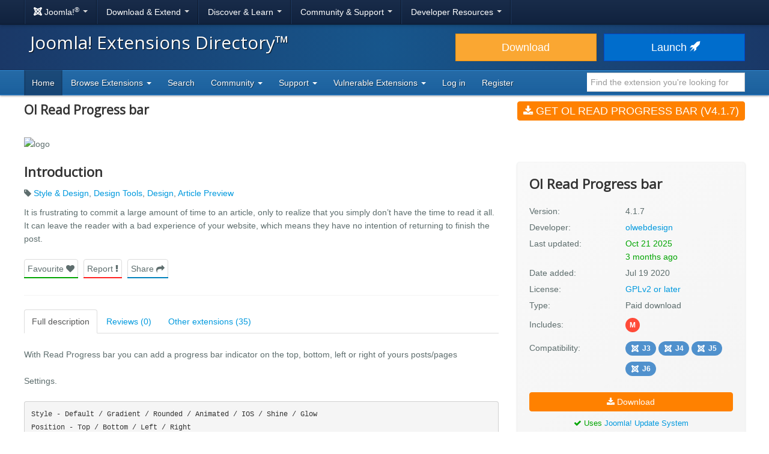

--- FILE ---
content_type: text/html; charset=utf-8
request_url: https://extensions.joomla.org/extension/style-a-design/ol-read-progress-bar/
body_size: 13265
content:
<!DOCTYPE html>
<html lang="en-gb" dir="ltr">
<head><script type="text/javascript">liveSite = "";</script>
	<meta charset="utf-8" />
	<base href="https://extensions.joomla.org/extension/style-a-design/ol-read-progress-bar/" />
	<meta name="keywords" content="joomla, extension, Style &amp;amp; Design, Design Tools, Design, Article Preview" />
	<meta name="author" content="olwebdesign" />
	<meta name="og:title" content="Ol Read Progress bar, by olwebdesign - Joomla Extension Directory" />
	<meta name="og:type" content="article" />
	<meta name="og:description" content="It is frustrating to commit a large amount of time to an article, only to realize that you simply don’t have the time to read it all. It can leave the reader with a bad experience of your website, which means they have no intention of returning to finish the post." />
	<meta name="og:site_name" content="Joomla! Extensions Directory™" />
	<meta name="og:url" content="https://extensions.joomla.org/extension/style-a-design/ol-read-progress-bar/" />
	<meta name="twitter:card" content="summary_large_image" />
	<meta name="twitter:title" content="Ol Read Progress bar, by olwebdesign - Joomla Extension Directory" />
	<meta name="twitter:site" content="@joomla" />
	<meta name="twitter:description" content="It is frustrating to commit a large amount of time to an article, only to realize that you simply don’t have the time to read it all. It can leave the reader with a bad experience of your website, which means they have no intention of returning to finish the post." />
	<meta name="referrer" content="unsafe-url" />
	<meta name="og:image" content="https://extensions.joomla.org/cache/fab_image/logo/5f142c898b627.jpg" />
	<meta name="twitter:image" content="https://extensions.joomla.org/cache/fab_image/logo/5f142c898b627.jpg" />
	<meta name="viewport" content="width=device-width, initial-scale=1.0" />
	<meta name="apple-mobile-web-app-capable" content="yes" />
	<meta name="apple-mobile-web-app-status-bar-style" content="blue" />
	<meta name="description" content="It is frustrating to commit a large amount of time to an article, only to realize that you simply don’t have the time to read it all. It can leave the reader with a bad experience of your website, which means they have no intention of returning to finish the post." />
	<meta name="generator" content="Joomla! - Open Source Content Management" />
	<title>Ol Read Progress bar, by olwebdesign - Joomla Extension Directory</title>
	<link href="/templates/joomla/images/apple-touch-icon-180x180.png" rel="apple-touch-icon" sizes="180x180" />
	<link href="/templates/joomla/images/apple-touch-icon-152x152.png" rel="apple-touch-icon" sizes="152x152" />
	<link href="/templates/joomla/images/apple-touch-icon-144x144.png" rel="apple-touch-icon" sizes="144x144" />
	<link href="/templates/joomla/images/apple-touch-icon-120x120.png" rel="apple-touch-icon" sizes="120x120" />
	<link href="/templates/joomla/images/apple-touch-icon-114x114.png" rel="apple-touch-icon" sizes="114x114" />
	<link href="/templates/joomla/images/apple-touch-icon-76x76.png" rel="apple-touch-icon" sizes="76x76" />
	<link href="/templates/joomla/images/apple-touch-icon-72x72.png" rel="apple-touch-icon" sizes="72x72" />
	<link href="/templates/joomla/images/apple-touch-icon-57x57.png" rel="apple-touch-icon" sizes="57x57" />
	<link href="/templates/joomla/images/apple-touch-icon.png" rel="apple-touch-icon" />
	<link href="/templates/joomla/favicon.ico" rel="shortcut icon" type="image/vnd.microsoft.icon" />
	<link href="/media/com_jce/site/css/content.min.css?badb4208be409b1335b815dde676300e" rel="stylesheet" />
	<link href="//netdna.bootstrapcdn.com/font-awesome/4.7.0/css/font-awesome.min.css" rel="stylesheet" />
	<link href="https://cdn.joomla.org/template/css/template_3.0.0.min.css" rel="stylesheet" />
	<link href="/templates/joomla/css/custom.min.css?bc683da6cccf2b5a338950d483755cb8" rel="stylesheet" />
	<link href="https://fonts.googleapis.com/css?family=Open+Sans" rel="stylesheet" />
	<style>
		h1, h2, h3, h4, h5, h6 {
			font-family: 'Open Sans', sans-serif;
		}
	</style>
	<script type="application/json" class="joomla-script-options new">{"csrf.token":"c0315b92bae0345beb8abcf77b98fbe9","system.paths":{"root":"","base":""}}</script>
	<script src="/media/jui/js/jquery.min.js?bc683da6cccf2b5a338950d483755cb8"></script>
	<script src="/media/jui/js/jquery-noconflict.js?bc683da6cccf2b5a338950d483755cb8"></script>
	<script src="/media/jui/js/jquery-migrate.min.js?bc683da6cccf2b5a338950d483755cb8"></script>
	<script src="/media/jui/js/bootstrap.min.js?bc683da6cccf2b5a338950d483755cb8"></script>
	<script src="/media/lib_fabrik/js/front/com_jed/extension.js"></script>
	<script src="https://cdn.jsdelivr.net/algoliasearch/3/algoliasearch.min.js?bc683da6cccf2b5a338950d483755cb8" defer></script>
	<script src="https://cdn.jsdelivr.net/autocomplete.js/0/autocomplete.min.js?bc683da6cccf2b5a338950d483755cb8" defer></script>
	<script src="/media/com_jed/js/autocomplete.min.js?bc683da6cccf2b5a338950d483755cb8" defer></script>
	<script src="/media/system/js/core.js?bc683da6cccf2b5a338950d483755cb8"></script>
	<script src="/templates/joomla/js/template.js?bc683da6cccf2b5a338950d483755cb8"></script>
	<script src="/templates/joomla/js/blockadblock.js?bc683da6cccf2b5a338950d483755cb8"></script>
	<script src="/templates/joomla/js/js.cookie.js?bc683da6cccf2b5a338950d483755cb8"></script>
	<!--[if lt IE 9]><script src="/media/jui/js/html5.js?bc683da6cccf2b5a338950d483755cb8"></script><![endif]-->
	<script>
var jAutoComplete = window.jAutoComplete || []; jAutoComplete.push({"algoliaApplicationId":"BLPSS1JDLM","algoliaSearchOnlyApiKey":"45457336014964a3858de02be398ea70","algoliaIndexName":"jed_live","hits":7,"name":"core_title","category":"core_catid","tags":"tags","url":"url"});
	</script>

</head>
<body class="site com_jed view-extension layout-default task-display itemid-133">
	<!-- Google Tag Manager -->
	<noscript>
		<iframe src="https://www.googletagmanager.com/ns.html?id=GTM-MH6RGF" height="0" width="0" style="display:none;visibility:hidden"></iframe>
	</noscript>
	<script>(function(w, d, s, l, i) {
			w[l] = w[l] || [];
			w[l].push({'gtm.start': new Date().getTime(), event: 'gtm.js'});
			var f   = d.getElementsByTagName(s)[0], j = d.createElement(s), dl = l != 'dataLayer' ? '&l=' + l : '';
			j.async = true;
			j.src   = 'https://www.googletagmanager.com/gtm.js?id=' + i + dl;
			f.parentNode.insertBefore(j, f);
		})(window, document, 'script', 'dataLayer', 'GTM-MH6RGF');</script>
	<!-- End Google Tag Manager -->
<!-- Top Nav -->
<nav class="navigation" role="navigation">
	<div id="mega-menu" class="navbar navbar-inverse navbar-fixed-top">
		<div class="navbar-inner">
			<div class="container">
				<a class="btn btn-navbar" data-toggle="collapse" data-target=".nav-collapse">
					<span class="icon-bar"></span>
					<span class="icon-bar"></span>
					<span class="icon-bar"></span>
				</a>

				<div class="nav-collapse collapse">
	<ul id="nav-joomla" class="nav">
		<li class="dropdown">
			<a class="dropdown-toggle" data-toggle="dropdown" href="#">
				<span dir="ltr"><span aria-hidden="true" class="icon-joomla"></span> Joomla!<sup>&reg;</sup></span> <span class="caret"></span>
			</a>
			<ul class="dropdown-menu">
				<li class="nav-header"><span>About us</span></li>
				<li>
					<a href="https://www.joomla.org">
						<span aria-hidden="true" class="icon-joomla"></span> Joomla Home
					</a>
				</li>
				<li><a href="https://www.joomla.org/about-joomla.html">What is Joomla?</a></li>
				<li><a href="https://www.joomla.org/core-features.html">Benefits &amp; Features</a></li>
				<li><a href="https://www.joomla.org/about-joomla/the-project.html">Project &amp; Leadership</a></li>
				<li><a href="https://tm.joomla.org">Trademark &amp; Licensing</a></li>
				<li><a href="https://joomlafoundation.org">The Joomla Foundation</a></li>
				<li class="divider"></li>
				<li class="nav-header"><span>Support us</span></li>
				<li><a href="https://www.joomla.org/contribute-to-joomla.html">Contribute</a></li>
				<li><a href="https://www.joomla.org/sponsor.html">Sponsor</a></li>
				<li><a href="https://www.joomla.org/about-joomla/partners.html">Partner</a></li>
				<li><a href="https://shop.joomla.org">Shop</a></li>
			</ul>
		</li>
		<li class="dropdown">
			<a class="dropdown-toggle" data-toggle="dropdown" href="#">Download &amp; Extend <span class="caret"></span></a>
			<ul class="dropdown-menu">
				<li><a href="https://downloads.joomla.org">Downloads</a></li>
				<li><a href="https://extensions.joomla.org">Extensions</a></li>
				<li><a href="https://downloads.joomla.org/language-packs">Languages</a></li>
				<li><a href="https://launch.joomla.org">Get a free site</a></li>
				<li><a href="https://domains.joomla.org">Get a domain</a></li>
			</ul>
		</li>
		<li class="dropdown">
			<a class="dropdown-toggle" data-toggle="dropdown" href="#">Discover &amp; Learn <span class="caret"></span></a>
			<ul class="dropdown-menu">
				<li><a href="https://docs.joomla.org">Documentation</a></li>
				<li><a href="https://community.joomla.org/joomla-training.html">Training</a></li>
				<li><a href="https://certification.joomla.org">Certification</a></li>
				<li><a href="https://showcase.joomla.org">Site Showcase</a></li>
				<li><a href="https://www.joomla.org/announcements.html">Announcements</a></li>
				<li><a href="https://community.joomla.org/blogs.html">Blogs</a></li>
				<li><a href="https://magazine.joomla.org">Magazine</a></li>
			</ul>
		</li>
		<li class="dropdown">
			<a class="dropdown-toggle" data-toggle="dropdown" href="#">Community &amp; Support <span class="caret"></span></a>
			<ul class="dropdown-menu">
				<li><a href="https://community.joomla.org">Community Portal</a></li>
				<li><a href="https://community.joomla.org/events.html">Events</a></li>
				<li><a href="https://community.joomla.org/user-groups.html">User Groups</a></li>
				<li><a href="https://forum.joomla.org">Forum</a></li>
				<li><a href="https://community.joomla.org/service-providers-directory.html">Service Providers Directory</a></li>
				<li><a href="https://volunteers.joomla.org">Volunteers Portal</a></li>
				<li><a href="https://extensions.joomla.org/vulnerable-extensions/vulnerable/">Vulnerable Extensions List</a></li>
			</ul>
		</li>
		<li class="dropdown">
			<a class="dropdown-toggle" data-toggle="dropdown" href="#">Developer Resources <span class="caret"></span></a>
			<ul class="dropdown-menu">
				<li><a href="https://developer.joomla.org">Developer Network</a></li>
				<li><a href="https://developer.joomla.org/security.html">Security Centre</a></li>
				<li><a href="https://issues.joomla.org">Issue Tracker</a></li>
				<li><a href="https://github.com/joomla">GitHub</a></li>
				<li><a href="https://api.joomla.org">API Documentation</a></li>
				<li><a href="https://framework.joomla.org"><span dir="ltr">Joomla!</span> Framework</a></li>
			</ul>
		</li>
	</ul>
	<div id="nav-search" class="navbar-search pull-right">
		
	</div>
</div>
			</div>
		</div>
	</div>
</nav>
<!-- Header -->
<header class="header">
	<div class="container">
		<div class="row-fluid">
			<div class="span7">
				<h1 class="page-title">
					<a href="/">Joomla! Extensions Directory™</a>
				</h1>
			</div>
			<div class="span5">
				<div class="btn-toolbar row-fluid">
					<div class="span6">
						<a href="https://downloads.joomla.org/" class="btn btn-block btn-large btn-warning">Download</a>
					</div>
					<div class="span6">
						<a href="https://launch.joomla.org" class="btn btn-block btn-large btn-primary">Launch							<span aria-hidden="true" class="icon-rocket"></span></a>
					</div>
				</div>
			</div>
		</div>
	</div>
</header>
<nav class="subnav-wrapper">
	<div class="subnav">
		<div class="container">
			
<ul class="nav nav-pills">
<li class="item-133 current active divider-vertical"><a href="/" >Home</a></li><li class="item-137 dropdown parent divider-vertical">
<a href="#"  data-toggle="dropdown" role="button" class="dropdown-toggle">
Browse Extensions <b class="caret"></b></a><ul class="dropdown-menu"><li class="item-146 divider-vertical"><a href="/browse/top-rated" >Top Rated</a></li><li class="item-148 divider-vertical"><a href="/browse/most-reviewed" >Most Reviewed</a></li><li class="item-177 divider-vertical"><a href="/browse/new" >New</a></li><li class="item-393 divider-vertical"><a href="/browse/recently-updated" >Recently Updated</a></li><li class="item-926 divider-vertical"><a href="https://extensions.joomla.org/instant-search/?jed_live%5BrefinementList%5D%5Bversions%5D%5B0%5D=40" >Compatible with J4</a></li><li class="item-1403 divider-vertical"><a href="https://extensions.joomla.org/instant-search/?jed_live%5BrefinementList%5D%5Bversions%5D%5B0%5D=50" >Compatible with J5</a></li><li class="item-1402 divider-vertical"><a href="https://extensions.joomla.org/instant-search/?jed_live%5BrefinementList%5D%5Bversions%5D%5B0%5D=51" >Compatible with J5 (with b/c plugin)</a></li></ul></li><li class="item-935 divider-vertical"><a href="/instant-search" >Search</a></li><li class="item-984 dropdown parent divider-vertical">
<a href="#"  data-toggle="dropdown" role="button" class="dropdown-toggle">
Community <b class="caret"></b></a><ul class="dropdown-menu"><li class="item-141 divider-vertical"><a href="https://volunteers.joomla.org/teams/extensions-directory-team" target="_blank" >Meet the JED Team</a></li><li class="item-928 divider-vertical"><a href="https://volunteers.joomla.org/teams/extensions-directory-team#reports" target="_blank" >Blog</a></li><li class="item-230 divider-vertical"><a href="https://community.joomla.org/joomla-extensions-directory-newsletter.html" >JED Newsletter</a></li><li class="item-142 divider-vertical"><a href="/community/terms-of-service" >Terms of Service</a></li><li class="item-956 divider-vertical"><a href="https://volunteers.joomla.org/help-wanted" target="_blank" >Help Joomla!</a></li></ul></li><li class="item-139 dropdown parent divider-vertical">
<a href="#"  data-toggle="dropdown" role="button" class="dropdown-toggle">
Support <b class="caret"></b></a><ul class="dropdown-menu"><li class="item-1002 divider-vertical"><a href="/support/knowledgebase" >Knowledgebase</a></li><li class="item-955 divider-vertical"><a href="https://community.joomla.org/sponsorship-campaigns.html?utm_source=jed" target="_blank" >Sponsor Joomla!</a></li></ul></li><li class="item-1054 dropdown parent divider-vertical">
<a href="#"  data-toggle="dropdown" role="button" class="dropdown-toggle">
Vulnerable Extensions <b class="caret"></b></a><ul class="dropdown-menu"><li class="item-1063 divider-vertical"><a href="/vulnerable-extensions/about" >About</a></li><li class="item-1055 divider-vertical"><a href="/vulnerable-extensions/vulnerable" >Vulnerable Extensions</a></li><li class="item-1056 divider-vertical"><a href="/vulnerable-extensions/resolved" >Resolved Extensions</a></li><li class="item-1057 divider-vertical"><a href="/vulnerable-extensions/abandoned" >Abandoned Extensions</a></li><li class="item-1058 divider-vertical"><a href="/vulnerable-extensions/submit-a-report" >Submit a Report</a></li><li class="item-1059 divider-vertical"><a href="/vulnerable-extensions/submit-an-update" >Submit an Update</a></li><li class="item-1064 divider-vertical"><a href="/vulnerable-extensions/submit-abandonware" >Submit AbandonWare</a></li><li class="item-1061 divider-vertical"><a href="/vulnerable-extensions/json-feed" >JSON Feed</a></li></ul></li><li class="item-850 divider-vertical"><a href="/users-login-form" >Log in</a></li><li class="item-1038 divider-vertical"><a href="/users-registration-form" >Register</a></li></ul>


<div class="search-top-box" style="margin-top: 4px;">
	<input type="text" id="jed-autocomplete-search" class="search-top search-top-query " name="search-top"
		placeholder="Find the extension you're looking for" value=""
        style="border-left: 0;" />
</div>

		</div>
	</div>
</nav>

<!-- Begin of Custom JED Body -->
<div class="body">
	<!-- Legacy Positions -->
								<div class="container main">
		<div class="row-fluid">
            			<div id="content" class="span12">
				<!-- Begin Content -->
				<div id="system-message-container">
	</div>

				<!--
	<a href="#" class="btn btn-link pull-right"style="margin-top: -59px;margin-right:0;padding-right:0">
		<span class="fa fa-chevron-left" ></span> Back to search results</a> -->
	<div itemscope="itemscope" itemtype="http://schema.org/Product">
	<div class="row-fluid row-heading">
		<div class="span8 heading">

			<h1 itemprop="name">
				Ol Read Progress bar			</h1>

							<div itemprop="aggregateRating" itemscope itemtype="http://schema.org/AggregateRating">
					<meta itemprop="ratingValue" content="3">
					<meta itemprop="reviewCount" content="0">
					<meta itemprop="bestRating" content="5" />
					<meta itemprop="worstRating" content="1" />
				</div>
								</div>
		<div class="span4 hidden-phone">
			<a class="btn btn-primary btn-large span12 main-download" title="main-download" href="https://www.olwebdesign.com/joomla-extensions/read-progress-bar.html" data-role="download"  >
<span class="fa fa-download"></span>
Get Ol Read Progress bar (v4.1.7)</a>		</div>
	</div>

	<div class="row-fluid extension-details">
		
				<div class="carousel-container">
														<img src="/cache/fab_image/5f142c898b627_resizeDown1200px525px16.jpg" alt="logo" class="extension_image" />
					</div>

		<div class="row-fluid extension-content">
			<div class="span8">
				<h2>Introduction</h2>
				<div class="row-fluid">
					<p class="extension-tags">
													<span class="fa fa-tag"></span>
							<a href="/tags/style-design">Style &amp; Design</a>, <a href="/tags/design-tools">Design Tools</a>, <a href="/tags/design">Design</a>, <a href="/tags/article-preview">Article Preview</a>											</p>
					<div itemprop="description">
						<p>It is frustrating to commit a large amount of time to an article, only to realize that you simply don’t have the time to read it all. It can leave the reader with a bad experience of your website, which means they have no intention of returning to finish the post.</p>					</div>
					<ul class="task-list">
						<li class="empty">
							<a class="btn span12 btn-success" title="" href="javascript:alert('Please <a href='https://extensions.joomla.org/users-login-form/'>login</a> or <a href='https://extensions.joomla.org/users-registration-form/'>create a new account</a> to add this to your favourites');"  >
Favourite <span class="fa fa-heart"></span>
</a>						</li>
						<li>
							<a class="btn span12 btn-danger" title="" href="/support/support-tickets?subject=Extension%20Report&amp;department_id=2&amp;extension-id=15072&amp;extension-name=Ol%20Read%20Progress%20bar"  >
Report <span class="fa fa-exclamation"></span>
</a>						</li>
						<li class="social-container">
							<a class="btn span12 btn-info share" title="" href="#"  >
Share <span class="fa fa-share"></span>
</a>							<div id="social-share" class="popover top notshown">
								<div class="arrow"></div>
								<h3 class="popover-title">Share									<span class="fa fa-share"></span></h3>
								<div class="popover-content">
									<!-- START: Modules Anywhere --><!--  Modules Anywhere Message: The module cannot be placed because it is not published or assigned to this page. --><!-- END: Modules Anywhere -->
								</div>
							</div>
						</li>
					</ul>
				</div>
				<hr />
								<ul class="nav nav-tabs" id="extensionTab-15072">
											<li class="active"><a href="#description"
						                      data-toggle="tab">Full description</a>
						</li>
										<li><a href="#reviews" data-toggle="tab">Reviews (0)</a></li>
											<li><a href="#extensions" data-toggle="tab">Other extensions (35)</a></li>
									</ul>
				<div class="tab-content">
											<div class="tab-pane active" id="description">
														<div class="core-body">
																	<div class="en-GB">
										<div>

<p>With Read Progress bar you can add a progress bar indicator on the top, bottom, left or right of yours posts/pages</p>

<p>Settings.</p>

<pre><code>Style - Default / Gradient / Rounded / Animated / IOS / Shine / Glow
Position - Top / Bottom / Left / Right
Height - your choice
Color - your choice
</code></pre></div>
									</div>
															</div>
						</div>
										<div class="tab-pane " id="reviews">
						<form name="reviews" action="/extension/style-a-design/ol-read-progress-bar" method="post">
			<div class="alert alert-info">
			No reviews found		</div>

		
			<div class="align-center width-50">
				<a href="/write-review/review/add?extension_id=15072" class="btn btn-success-full d-block">
					<span class="fa fa-pencil"></span> Be the first to write a review				</a>
			</div>
				<input type="hidden" name="option" value="com_jed" />
	<input type="hidden" name="view" value="extension" />
	<input type="hidden" name="layout" value="default" />
	<input type="hidden" name="id" value="15072" />
	<input type="hidden" name="Itemid" value="133" />
</form>
					</div>
											<div class="tab-pane" id="extensions">
							<form name="related_extension" action="/extension/">
	<div class="extensions">
		<div class="row-fluid">
			<div class="span6 extension shadow-2" role="listitem" aria-labelledby="listing-title-14628" aria-describedby="intro-text-14628">
								<a href="/extension/contacts-and-feedback/testimonials-a-suggestions/ol-testimonials/" class="extension-link"></a>

		<div class="extension-image shadow-1">
											<img src="/cache/fab_image/5d7f9999ce2b6_resizeDown400px175px16.jpg" alt="Ol Testimonials" class="extension_image" />
						<div class="link-icon-outer">
				<div class="link-icon"></div>
			</div>
		</div>

		<div class="extension-content">
			<div class="extension-type">
									<span class="label label-success shadow-1">
						Free					</span>
							</div>

			<div class="extension-content-fade">
				<h3 class="extension-title" id="listing-title-14628">
					Ol Testimonials				</h3>
				<div class="extension-details flex-row">
					<div class="extension-owner">
						By olwebdesign					</div>
					<div class="extension-category">
						Testimonials & Suggestions					</div>
				</div>
				<div class="extension-description">
					Ol Testimonials module is designed to showcase testimonials in a slideshow.

Every item has image, title, text, author, read more and rating stars ( rating stars is only in pro version ). In pro are available 32 awesome styles

Testimonials slider Settings

Sliding Time
Auto play (Yes/No)
Show arrows (Yes/No)
Arrows style (top/bottom/center)
Item distance
Font awesome (Yes/No)
Show next previous i...				</div>
			</div>
		</div>

		<div class="extension-footer flex-row">
			<div class="info-rating">
									<div class="score-list-stars">
						<div class="stars-short stars-high"><span class="fa fa-star"></span>4.5</div>					</div>
				
									<div class="num-reviews">
													1 review											</div>
							</div>

			<div class="trophies versions">
												<span title="Compatible with Joomla! 3" class="badge badge-30"><span class="icon icon-joomla"></span>J3</span>
														<span title="Compatible with Joomla! 4 Alpha" class="badge badge-40"><span class="icon icon-joomla"></span>J4</span>
														<span title="Compatible with Joomla! 5" class="badge badge-50"><span class="icon icon-joomla"></span>J5</span>
														<span title="COM_JED_VERSION_60" class="badge badge-60"><span class="icon icon-joomla"></span>J6</span>
						</div>
		</div>
			</div>
			<div class="span6 extension shadow-2" role="listitem" aria-labelledby="listing-title-15030" aria-describedby="intro-text-15030">
								<a href="/extension/news-display/articles-display/article-show/" class="extension-link"></a>

		<div class="extension-image shadow-1">
											<img src="/cache/fab_image/5eec757fb85aa_resizeDown400px175px16.jpg" alt="Article Show" class="extension_image" />
						<div class="link-icon-outer">
				<div class="link-icon"></div>
			</div>
		</div>

		<div class="extension-content">
			<div class="extension-type">
									<span class="label label-success shadow-1">
						Free					</span>
							</div>

			<div class="extension-content-fade">
				<h3 class="extension-title" id="listing-title-15030">
					Article Show				</h3>
				<div class="extension-details flex-row">
					<div class="extension-owner">
						By olwebdesign					</div>
					<div class="extension-category">
						Articles Display					</div>
				</div>
				<div class="extension-description">
					This free responsive module displays Joomla articles and news in beautiful carousel slider. In module settings you may choose yourself the number of items to be shown on desktop, tablets and mobile. In pro version is available to add custom items, effect - reveal on scroll down and has in total 16 styles. Compatible with RTL languages.

Articles settings

Select Category
Child Category Articles
Ca...				</div>
			</div>
		</div>

		<div class="extension-footer flex-row">
			<div class="info-rating">
									<div class="score-list-stars">
						<div class="stars-short stars-medium"><span class="fa fa-star"></span>4</div>					</div>
				
									<div class="num-reviews">
													2 reviews											</div>
							</div>

			<div class="trophies versions">
												<span title="Compatible with Joomla! 3" class="badge badge-30"><span class="icon icon-joomla"></span>J3</span>
														<span title="Compatible with Joomla! 4 Alpha" class="badge badge-40"><span class="icon icon-joomla"></span>J4</span>
														<span title="Compatible with Joomla! 5" class="badge badge-50"><span class="icon icon-joomla"></span>J5</span>
														<span title="COM_JED_VERSION_60" class="badge badge-60"><span class="icon icon-joomla"></span>J6</span>
						</div>
		</div>
			</div>
		</div><!-- grid close row -->
<div class="row-fluid">
			<div class="span6 extension shadow-2" role="listitem" aria-labelledby="listing-title-15099" aria-describedby="intro-text-15099">
								<a href="/extension/style-a-design/design/ol-services/" class="extension-link"></a>

		<div class="extension-image shadow-1">
											<img src="/cache/fab_image/5f2bcf113ef84_resizeDown400px175px16.jpg" alt="Ol Services" class="extension_image" />
						<div class="link-icon-outer">
				<div class="link-icon"></div>
			</div>
		</div>

		<div class="extension-content">
			<div class="extension-type">
									<span class="label label-success shadow-1">
						Free					</span>
							</div>

			<div class="extension-content-fade">
				<h3 class="extension-title" id="listing-title-15099">
					Ol Services				</h3>
				<div class="extension-details flex-row">
					<div class="extension-owner">
						By olwebdesign					</div>
					<div class="extension-category">
						Design					</div>
				</div>
				<div class="extension-description">
					Ol Services is a responsive module which displays your services  in slider or wall mode.

Item settings.

Type (web font icons or image)
Style ( 14 different styles in pro module)
Background (grey, red, orange, blue, green, brown, pink or black)
Title
Text info
Link


General Settings

Version ( Standard or slider)
Items distance
Open link in new widow (Yes/No)
Custom CSS...				</div>
			</div>
		</div>

		<div class="extension-footer flex-row">
			<div class="info-rating">
									<div class="score-list-stars">
						<div class="stars-short stars-medium"><span class="fa fa-star"></span>3.5</div>					</div>
				
									<div class="num-reviews">
													2 reviews											</div>
							</div>

			<div class="trophies versions">
												<span title="Compatible with Joomla! 3" class="badge badge-30"><span class="icon icon-joomla"></span>J3</span>
														<span title="Compatible with Joomla! 4 Alpha" class="badge badge-40"><span class="icon icon-joomla"></span>J4</span>
														<span title="Compatible with Joomla! 5" class="badge badge-50"><span class="icon icon-joomla"></span>J5</span>
														<span title="COM_JED_VERSION_60" class="badge badge-60"><span class="icon icon-joomla"></span>J6</span>
						</div>
		</div>
			</div>
			<div class="span6 extension shadow-2" role="listitem" aria-labelledby="listing-title-14642" aria-describedby="intro-text-14642">
								<a href="/extension/news-display/articles-display/reveal-on-scroll/" class="extension-link"></a>

		<div class="extension-image shadow-1">
											<img src="/cache/fab_image/5d8909e0d3298_resizeDown400px175px16.jpg" alt="Reveal on scroll" class="extension_image" />
						<div class="link-icon-outer">
				<div class="link-icon"></div>
			</div>
		</div>

		<div class="extension-content">
			<div class="extension-type">
									<span class="label label-warning shadow-1">
						Paid download					</span>
							</div>

			<div class="extension-content-fade">
				<h3 class="extension-title" id="listing-title-14642">
					Reveal on scroll				</h3>
				<div class="extension-details flex-row">
					<div class="extension-owner">
						By olwebdesign					</div>
					<div class="extension-category">
						Articles Display					</div>
				</div>
				<div class="extension-description">
					Available in two version - Reveal On Scroll which shows the items once during scrolling down and Animate On Scroll which shows the items every time during scrolling down.
This module works simply by putting the name of div or class you want to animate on the Div name field.
If you have a div to animate than should put it for example #container and if is a class it should be example .container...				</div>
			</div>
		</div>

		<div class="extension-footer flex-row">
			<div class="info-rating">
									<span class="text-rating muted">Not rated</span>
				
							</div>

			<div class="trophies versions">
												<span title="Compatible with Joomla! 3" class="badge badge-30"><span class="icon icon-joomla"></span>J3</span>
														<span title="Compatible with Joomla! 4 Alpha" class="badge badge-40"><span class="icon icon-joomla"></span>J4</span>
														<span title="Compatible with Joomla! 5" class="badge badge-50"><span class="icon icon-joomla"></span>J5</span>
														<span title="COM_JED_VERSION_60" class="badge badge-60"><span class="icon icon-joomla"></span>J6</span>
						</div>
		</div>
			</div>
		</div><!-- grid close row -->
<div class="row-fluid">
			<div class="span6 extension shadow-2" role="listitem" aria-labelledby="listing-title-14654" aria-describedby="intro-text-14654">
								<a href="/extension/style-a-design/modules-panel/side-panel/" class="extension-link"></a>

		<div class="extension-image shadow-1">
											<img src="/cache/fab_image/5d9629be19dd8_resizeDown400px175px16.jpg" alt="Side Panel" class="extension_image" />
						<div class="link-icon-outer">
				<div class="link-icon"></div>
			</div>
		</div>

		<div class="extension-content">
			<div class="extension-type">
									<span class="label label-warning shadow-1">
						Paid download					</span>
							</div>

			<div class="extension-content-fade">
				<h3 class="extension-title" id="listing-title-14654">
					Side Panel				</h3>
				<div class="extension-details flex-row">
					<div class="extension-owner">
						By olwebdesign					</div>
					<div class="extension-category">
						Modules Panel					</div>
				</div>
				<div class="extension-description">
					Side panel  -  show modules of your choice in side sliding panel.
You can specify position(s) regardless of the template. Position(s) should be selected in another module that you want to show in slide panel. Available five module position to show.

Button settings. Button as image or font icon

Default button icon or choose from either from four font sets.
Icon Size
Position - relative / absolute...				</div>
			</div>
		</div>

		<div class="extension-footer flex-row">
			<div class="info-rating">
									<span class="text-rating muted">Not rated</span>
				
							</div>

			<div class="trophies versions">
												<span title="Compatible with Joomla! 3" class="badge badge-30"><span class="icon icon-joomla"></span>J3</span>
														<span title="Compatible with Joomla! 4 Alpha" class="badge badge-40"><span class="icon icon-joomla"></span>J4</span>
														<span title="Compatible with Joomla! 5" class="badge badge-50"><span class="icon icon-joomla"></span>J5</span>
														<span title="COM_JED_VERSION_60" class="badge badge-60"><span class="icon icon-joomla"></span>J6</span>
						</div>
		</div>
			</div>
			<div class="span6 extension shadow-2" role="listitem" aria-labelledby="listing-title-14817" aria-describedby="intro-text-14817">
								<a href="/extension/financial/calculators/body-mass-index/" class="extension-link"></a>

		<div class="extension-image shadow-1">
											<img src="/cache/fab_image/5e2ae54463ee7_resizeDown400px175px16.jpg" alt="Body Mass Index" class="extension_image" />
						<div class="link-icon-outer">
				<div class="link-icon"></div>
			</div>
		</div>

		<div class="extension-content">
			<div class="extension-type">
									<span class="label label-warning shadow-1">
						Paid download					</span>
							</div>

			<div class="extension-content-fade">
				<h3 class="extension-title" id="listing-title-14817">
					Body Mass Index				</h3>
				<div class="extension-details flex-row">
					<div class="extension-owner">
						By olwebdesign					</div>
					<div class="extension-category">
						Calculators					</div>
				</div>
				<div class="extension-description">
					Body Mass Index (BMI) Module - health weight range calculator based on gender, height & weight.
The module is available in three styles. In both styles you may select the width for each part or selecting show/hide for the parts you want to hide.

Frontend Page

BMI Calculator

Sex - Male / Female
Height - inch, cm, meters
Weight - Ibs, Kg


Results

BMI - kg/m2
Surface Area - m2
Lean Weight - kg a...				</div>
			</div>
		</div>

		<div class="extension-footer flex-row">
			<div class="info-rating">
									<span class="text-rating muted">Not rated</span>
				
							</div>

			<div class="trophies versions">
												<span title="Compatible with Joomla! 3" class="badge badge-30"><span class="icon icon-joomla"></span>J3</span>
														<span title="Compatible with Joomla! 4 Alpha" class="badge badge-40"><span class="icon icon-joomla"></span>J4</span>
														<span title="Compatible with Joomla! 5" class="badge badge-50"><span class="icon icon-joomla"></span>J5</span>
														<span title="COM_JED_VERSION_60" class="badge badge-60"><span class="icon icon-joomla"></span>J6</span>
						</div>
		</div>
			</div>
		</div><!-- grid close row -->
<div class="row-fluid">
			<div class="span6 extension shadow-2" role="listitem" aria-labelledby="listing-title-14846" aria-describedby="intro-text-14846">
								<a href="/extension/extension-specific/virtuemart-extensions/products-carousel-for-virtuemart/" class="extension-link"></a>

		<div class="extension-image shadow-1">
											<img src="/cache/fab_image/5e412aa5714ef_resizeDown400px175px16.jpg" alt="Products carousel for Virtuemart" class="extension_image" />
						<div class="link-icon-outer">
				<div class="link-icon"></div>
			</div>
		</div>

		<div class="extension-content">
			<div class="extension-type">
									<span class="label label-warning shadow-1">
						Paid download					</span>
							</div>

			<div class="extension-content-fade">
				<h3 class="extension-title" id="listing-title-14846">
					Products carousel for Virtuemart				</h3>
				<div class="extension-details flex-row">
					<div class="extension-owner">
						By olwebdesign					</div>
					<div class="extension-category">
						VirtueMart extensions					</div>
				</div>
				<div class="extension-description">
					Product carousel for Virtuemart Module - display shop products in carousel slider. This module is responsive and will display perfectly fine on all devices. It is also touch devices friendly.

Virtuemart settings

Display (Featured Products, Discontinued Products, Latest Products, Random Products, Best Sales, Recently Viewed )
Number of displayed products
Show Product Price? ( Yes / No )
Show Add-...				</div>
			</div>
		</div>

		<div class="extension-footer flex-row">
			<div class="info-rating">
									<span class="text-rating muted">Not rated</span>
				
							</div>

			<div class="trophies versions">
												<span title="Compatible with Joomla! 3" class="badge badge-30"><span class="icon icon-joomla"></span>J3</span>
														<span title="Compatible with Joomla! 4 Alpha" class="badge badge-40"><span class="icon icon-joomla"></span>J4</span>
														<span title="Compatible with Joomla! 5" class="badge badge-50"><span class="icon icon-joomla"></span>J5</span>
						</div>
		</div>
			</div>
			<div class="span6 extension shadow-2" role="listitem" aria-labelledby="listing-title-14862" aria-describedby="intro-text-14862">
								<a href="/extension/core-enhancements/performance/disable-scripts/" class="extension-link"></a>

		<div class="extension-image shadow-1">
											<img src="/cache/fab_image/5e5110b3c504f_resizeDown400px175px16.jpg" alt="Disable Scripts" class="extension_image" />
						<div class="link-icon-outer">
				<div class="link-icon"></div>
			</div>
		</div>

		<div class="extension-content">
			<div class="extension-type">
									<span class="label label-success shadow-1">
						Free					</span>
							</div>

			<div class="extension-content-fade">
				<h3 class="extension-title" id="listing-title-14862">
					Disable Scripts				</h3>
				<div class="extension-details flex-row">
					<div class="extension-owner">
						By olwebdesign					</div>
					<div class="extension-category">
						Performance					</div>
				</div>
				<div class="extension-description">
					Disable Jquery, Mootools, Caption, Bootstrap scripts from loading in your Joomla Website.
Is very easy to use it.
Download the module and in joomla backend install it.
In Extensions - Module and click on Disable scripts module.
Select a module position from the list of your current template, Show Title = Hide and Status = Published.
In "Menu Assignment" select the pages you want to unload them.
In...				</div>
			</div>
		</div>

		<div class="extension-footer flex-row">
			<div class="info-rating">
									<span class="text-rating muted">Not rated</span>
				
							</div>

			<div class="trophies versions">
												<span title="Compatible with Joomla! 3" class="badge badge-30"><span class="icon icon-joomla"></span>J3</span>
						</div>
		</div>
			</div>
		</div><!-- grid close row -->
<div class="row-fluid">
			<div class="span6 extension shadow-2" role="listitem" aria-labelledby="listing-title-14883" aria-describedby="intro-text-14883">
								<a href="/extension/extension-specific/k2-extensions/universal-slider-for-k2/" class="extension-link"></a>

		<div class="extension-image shadow-1">
											<img src="/cache/fab_image/5e64303d2608a_resizeDown400px175px16.jpg" alt="Universal Slider for K2" class="extension_image" />
						<div class="link-icon-outer">
				<div class="link-icon"></div>
			</div>
		</div>

		<div class="extension-content">
			<div class="extension-type">
									<span class="label label-warning shadow-1">
						Paid download					</span>
							</div>

			<div class="extension-content-fade">
				<h3 class="extension-title" id="listing-title-14883">
					Universal Slider for K2				</h3>
				<div class="extension-details flex-row">
					<div class="extension-owner">
						By olwebdesign					</div>
					<div class="extension-category">
						K2 extensions					</div>
				</div>
				<div class="extension-description">
					Universal Slider for K2 with ten different unique layouts. Every layout generate a cool slideshow with photo, title, text, category, author, date and read more

Data Source

Source - k2 categories / k2 items / k2 tags


General settings

Exclude Items
Featured Items  -  Show / Hide /Show only Featured Items
Items Ordering


Slider Settings

Slider height at your choice or as full screen
Use loader...				</div>
			</div>
		</div>

		<div class="extension-footer flex-row">
			<div class="info-rating">
									<span class="text-rating muted">Not rated</span>
				
							</div>

			<div class="trophies versions">
												<span title="Compatible with Joomla! 3" class="badge badge-30"><span class="icon icon-joomla"></span>J3</span>
						</div>
		</div>
			</div>
			<div class="span6 extension shadow-2" role="listitem" aria-labelledby="listing-title-15023" aria-describedby="intro-text-15023">
								<a href="/extension/authoring-a-content/article-preview/ol-timeline/" class="extension-link"></a>

		<div class="extension-image shadow-1">
											<img src="/cache/fab_image/5ee7d88127f69_resizeDown400px175px16.jpg" alt="Ol timeline" class="extension_image" />
						<div class="link-icon-outer">
				<div class="link-icon"></div>
			</div>
		</div>

		<div class="extension-content">
			<div class="extension-type">
									<span class="label label-warning shadow-1">
						Paid download					</span>
							</div>

			<div class="extension-content-fade">
				<h3 class="extension-title" id="listing-title-15023">
					Ol timeline				</h3>
				<div class="extension-details flex-row">
					<div class="extension-owner">
						By olwebdesign					</div>
					<div class="extension-category">
						Article Preview					</div>
				</div>
				<div class="extension-description">
					Create a vertical timeline of your articles using ol Timeline module. It is fully responsive with many styles.


Data source

Select Category
Child Category Articles
Category Depth
Featured Articles
Article Field to Order By
Ordering Direction
Count
Open Link
Articles custom Fields - Yes / No
Category Title - Yes / No
Item Title - Yes / No
Title Max length
Description display - Yes / No
Descriptio...				</div>
			</div>
		</div>

		<div class="extension-footer flex-row">
			<div class="info-rating">
									<span class="text-rating muted">Not rated</span>
				
							</div>

			<div class="trophies versions">
												<span title="Compatible with Joomla! 3" class="badge badge-30"><span class="icon icon-joomla"></span>J3</span>
														<span title="Compatible with Joomla! 4 Alpha" class="badge badge-40"><span class="icon icon-joomla"></span>J4</span>
														<span title="Compatible with Joomla! 5" class="badge badge-50"><span class="icon icon-joomla"></span>J5</span>
														<span title="COM_JED_VERSION_60" class="badge badge-60"><span class="icon icon-joomla"></span>J6</span>
						</div>
		</div>
			</div>
		</div><!-- grid close row -->
<div class="row-fluid">
			<div class="span6 extension shadow-2" role="listitem" aria-labelledby="listing-title-15058" aria-describedby="intro-text-15058">
								<a href="/extension/core-enhancements/performance/ol-preloader/" class="extension-link"></a>

		<div class="extension-image shadow-1">
											<img src="/cache/fab_image/5eff7f59f3d90_resizeDown400px175px16.jpg" alt="Ol Preloader" class="extension_image" />
						<div class="link-icon-outer">
				<div class="link-icon"></div>
			</div>
		</div>

		<div class="extension-content">
			<div class="extension-type">
									<span class="label label-success shadow-1">
						Free					</span>
							</div>

			<div class="extension-content-fade">
				<h3 class="extension-title" id="listing-title-15058">
					Ol Preloader				</h3>
				<div class="extension-details flex-row">
					<div class="extension-owner">
						By olwebdesign					</div>
					<div class="extension-category">
						Performance					</div>
				</div>
				<div class="extension-description">
					Do you have an heavy website and is taking long time to respond? Preload is the best solution. 

Settings.

Styles - Default / Counter (pro) / Counter 2 (pro) / Counter 3 (pro) /Counter 4 (pro) /Circle (pro) / Line (pro)/ Loading 1 (pro) / Loading Logo(pro) / Loading Text(pro) / Loading Line(pro) / Loading Scale Text(pro) / Loading Number(pro) / Loading Progress(pro) / Objects Wave(pro) / Objects...				</div>
			</div>
		</div>

		<div class="extension-footer flex-row">
			<div class="info-rating">
									<span class="text-rating muted">Not rated</span>
				
							</div>

			<div class="trophies versions">
												<span title="Compatible with Joomla! 3" class="badge badge-30"><span class="icon icon-joomla"></span>J3</span>
														<span title="Compatible with Joomla! 4 Alpha" class="badge badge-40"><span class="icon icon-joomla"></span>J4</span>
														<span title="Compatible with Joomla! 5" class="badge badge-50"><span class="icon icon-joomla"></span>J5</span>
														<span title="COM_JED_VERSION_60" class="badge badge-60"><span class="icon icon-joomla"></span>J6</span>
						</div>
		</div>
			</div>
			<div class="span6 extension shadow-2" role="listitem" aria-labelledby="listing-title-15121" aria-describedby="intro-text-15121">
								<a href="/extension/extension-specific/k2-extensions/ol-timeline-for-k2/" class="extension-link"></a>

		<div class="extension-image shadow-1">
											<img src="/cache/fab_image/5f5010bd94bc4_resizeDown400px175px16.jpg" alt="Ol Timeline for k2" class="extension_image" />
						<div class="link-icon-outer">
				<div class="link-icon"></div>
			</div>
		</div>

		<div class="extension-content">
			<div class="extension-type">
									<span class="label label-success shadow-1">
						Free					</span>
							</div>

			<div class="extension-content-fade">
				<h3 class="extension-title" id="listing-title-15121">
					Ol Timeline for k2				</h3>
				<div class="extension-details flex-row">
					<div class="extension-owner">
						By olwebdesign					</div>
					<div class="extension-category">
						K2 extensions					</div>
				</div>
				<div class="extension-description">
					Display k2 items from one or multiple categories on a vertical timeline.
Data source

Items limit
Source - K2 Categories, K2 Items, All K2 Items, K2 Tags
Category filter - All, Select
K2 Categories
Fetch items from children categories - No, Yes
Add Items - Select
K2 Tags
Exclude Items
Featured Items - Hide, Show, Only featured
Time range (if ordering is set to &#039;most popular&#039; or &#039;mos...				</div>
			</div>
		</div>

		<div class="extension-footer flex-row">
			<div class="info-rating">
									<span class="text-rating muted">Not rated</span>
				
							</div>

			<div class="trophies versions">
												<span title="Compatible with Joomla! 3" class="badge badge-30"><span class="icon icon-joomla"></span>J3</span>
						</div>
		</div>
			</div>
		</div><!-- grid close row -->
<div class="row-fluid">
			<div class="span6 extension shadow-2" role="listitem" aria-labelledby="listing-title-15187" aria-describedby="intro-text-15187">
								<a href="/extension/access-a-security/ol-content-modal/" class="extension-link"></a>

		<div class="extension-image shadow-1">
											<img src="/cache/fab_image/5fc01cc031c7f_resizeDown400px175px16.jpg" alt="Ol Content Modal" class="extension_image" />
						<div class="link-icon-outer">
				<div class="link-icon"></div>
			</div>
		</div>

		<div class="extension-content">
			<div class="extension-type">
									<span class="label label-warning shadow-1">
						Paid download					</span>
							</div>

			<div class="extension-content-fade">
				<h3 class="extension-title" id="listing-title-15187">
					Ol Content Modal				</h3>
				<div class="extension-details flex-row">
					<div class="extension-owner">
						By olwebdesign					</div>
					<div class="extension-category">
						Access & Security					</div>
				</div>
				<div class="extension-description">
					The module allows to display articles, custom or k2 items on a popup modal. Show full article in popup window and use navigation arrows to go to next article.

General settings

Modal pop up: Popup Center, Popup right, Popup left, No Popup
Style: Dark Square, White Square, Dark slide up v1, Dark slide up v2, White slide up, Dark slide up v3, Round, Card Round, Card Square, Card Square v2
Version:...				</div>
			</div>
		</div>

		<div class="extension-footer flex-row">
			<div class="info-rating">
									<span class="text-rating muted">Not rated</span>
				
							</div>

			<div class="trophies versions">
												<span title="Compatible with Joomla! 3" class="badge badge-30"><span class="icon icon-joomla"></span>J3</span>
														<span title="Compatible with Joomla! 4 Alpha" class="badge badge-40"><span class="icon icon-joomla"></span>J4</span>
														<span title="Compatible with Joomla! 5" class="badge badge-50"><span class="icon icon-joomla"></span>J5</span>
														<span title="COM_JED_VERSION_60" class="badge badge-60"><span class="icon icon-joomla"></span>J6</span>
						</div>
		</div>
			</div>
			<div class="span6 extension shadow-2" role="listitem" aria-labelledby="listing-title-15199" aria-describedby="intro-text-15199">
								<a href="/extension/news-display/articles-display/universal-slider-for-articles/" class="extension-link"></a>

		<div class="extension-image shadow-1">
											<img src="/cache/fab_image/5fd7963c5f091_resizeDown400px175px16.jpg" alt="Universal Slider for Articles" class="extension_image" />
						<div class="link-icon-outer">
				<div class="link-icon"></div>
			</div>
		</div>

		<div class="extension-content">
			<div class="extension-type">
									<span class="label label-warning shadow-1">
						Paid download					</span>
							</div>

			<div class="extension-content-fade">
				<h3 class="extension-title" id="listing-title-15199">
					Universal Slider for Articles				</h3>
				<div class="extension-details flex-row">
					<div class="extension-owner">
						By olwebdesign					</div>
					<div class="extension-category">
						Articles Display					</div>
				</div>
				<div class="extension-description">
					Displays articles in nice responsive slider with ten awesome styles.
Data Source

Select Category
Child Category Articles
Category Depth
Featured Articles
Article Field to Order By
Ordering Direction
Count
Open Link
Articles custom Fields - Yes / No
Category Title - Yes / No
Item Title - Yes / No
Title Max length
Description display - Yes / No
Description Max length
Date display - Yes / No
Show Re...				</div>
			</div>
		</div>

		<div class="extension-footer flex-row">
			<div class="info-rating">
									<span class="text-rating muted">Not rated</span>
				
							</div>

			<div class="trophies versions">
												<span title="Compatible with Joomla! 3" class="badge badge-30"><span class="icon icon-joomla"></span>J3</span>
														<span title="Compatible with Joomla! 4 Alpha" class="badge badge-40"><span class="icon icon-joomla"></span>J4</span>
														<span title="Compatible with Joomla! 5" class="badge badge-50"><span class="icon icon-joomla"></span>J5</span>
														<span title="COM_JED_VERSION_60" class="badge badge-60"><span class="icon icon-joomla"></span>J6</span>
						</div>
		</div>
			</div>
		</div><!-- grid close row -->
<div class="row-fluid">
			<div class="span6 extension shadow-2" role="listitem" aria-labelledby="listing-title-15207" aria-describedby="intro-text-15207">
								<a href="/extension/photos-a-images/slideshow/ol-carousel/" class="extension-link"></a>

		<div class="extension-image shadow-1">
											<img src="/cache/fab_image/5fe328a3f2191_resizeDown400px175px16.jpg" alt="Ol carousel" class="extension_image" />
						<div class="link-icon-outer">
				<div class="link-icon"></div>
			</div>
		</div>

		<div class="extension-content">
			<div class="extension-type">
									<span class="label label-warning shadow-1">
						Paid download					</span>
							</div>

			<div class="extension-content-fade">
				<h3 class="extension-title" id="listing-title-15207">
					Ol carousel				</h3>
				<div class="extension-details flex-row">
					<div class="extension-owner">
						By olwebdesign					</div>
					<div class="extension-category">
						Slideshow					</div>
				</div>
				<div class="extension-description">
					Display custom items or articles from multiple categories in 3d carousel. Carousel module is available in two version: 3d and normal carousel.

Data Source:
Articles

Count Items
Image type - Intro Image, Fulltext Image, Inline Image
Category Filtering Type - Inclusive, Exclusive
Category - Select
Child Category Articles - Include, Exclude
Category Depth
Tag Filtering Type - Inclusive, Exclusive
T...				</div>
			</div>
		</div>

		<div class="extension-footer flex-row">
			<div class="info-rating">
									<span class="text-rating muted">Not rated</span>
				
							</div>

			<div class="trophies versions">
												<span title="Compatible with Joomla! 3" class="badge badge-30"><span class="icon icon-joomla"></span>J3</span>
														<span title="Compatible with Joomla! 4 Alpha" class="badge badge-40"><span class="icon icon-joomla"></span>J4</span>
														<span title="Compatible with Joomla! 5" class="badge badge-50"><span class="icon icon-joomla"></span>J5</span>
														<span title="COM_JED_VERSION_60" class="badge badge-60"><span class="icon icon-joomla"></span>J6</span>
						</div>
		</div>
			</div>
			<div class="span6 extension shadow-2" role="listitem" aria-labelledby="listing-title-15215" aria-describedby="intro-text-15215">
								<a href="/extension/extension-specific/virtuemart-extensions/ol-virtuemart-wall/" class="extension-link"></a>

		<div class="extension-image shadow-1">
											<img src="/cache/fab_image/5fecb73ef35f6_resizeDown400px175px16.jpg" alt="Ol Virtuemart Wall" class="extension_image" />
						<div class="link-icon-outer">
				<div class="link-icon"></div>
			</div>
		</div>

		<div class="extension-content">
			<div class="extension-type">
									<span class="label label-warning shadow-1">
						Paid download					</span>
							</div>

			<div class="extension-content-fade">
				<h3 class="extension-title" id="listing-title-15215">
					Ol Virtuemart Wall				</h3>
				<div class="extension-details flex-row">
					<div class="extension-owner">
						By olwebdesign					</div>
					<div class="extension-category">
						VirtueMart extensions					</div>
				</div>
				<div class="extension-description">
					Displays Virtuemart shop products anywhere you like easily in an professional way that would make customers interested and increase sales. The module has add to card with popup product options.

Virtuemart settings

Display (Featured Products, Discontinued Products, Latest Products, Random Products, Best Sales, Recently Viewed )
Number of displayed products
Products per row
Show Product Price? ( Y...				</div>
			</div>
		</div>

		<div class="extension-footer flex-row">
			<div class="info-rating">
									<span class="text-rating muted">Not rated</span>
				
							</div>

			<div class="trophies versions">
												<span title="Compatible with Joomla! 3" class="badge badge-30"><span class="icon icon-joomla"></span>J3</span>
														<span title="Compatible with Joomla! 4 Alpha" class="badge badge-40"><span class="icon icon-joomla"></span>J4</span>
														<span title="Compatible with Joomla! 5" class="badge badge-50"><span class="icon icon-joomla"></span>J5</span>
						</div>
		</div>
			</div>
		</div><!-- grid close row -->
<div class="row-fluid">
			<div class="span6 extension shadow-2" role="listitem" aria-labelledby="listing-title-15263" aria-describedby="intro-text-15263">
								<a href="/extension/access-a-security/ol-no-right-click/" class="extension-link"></a>

		<div class="extension-image shadow-1">
											<img src="/cache/fab_image/601d635a427c4_resizeDown400px175px16.jpg" alt="Ol No Right Click" class="extension_image" />
						<div class="link-icon-outer">
				<div class="link-icon"></div>
			</div>
		</div>

		<div class="extension-content">
			<div class="extension-type">
									<span class="label label-warning shadow-1">
						Paid download					</span>
							</div>

			<div class="extension-content-fade">
				<h3 class="extension-title" id="listing-title-15263">
					Ol No Right Click				</h3>
				<div class="extension-details flex-row">
					<div class="extension-owner">
						By olwebdesign					</div>
					<div class="extension-category">
						Access & Security					</div>
				</div>
				<div class="extension-description">
					This extension protect the posts content or photos from being copied by disabling mouse and keyboard commands.
In module settings is optional to disable Right Click for all page or only for images, image drugging and keyboard shortcut keys "Ctrl + A", "Ctrl + C", "Ctrl + V", "Ctrl + P", "Ctrl + S" , "Ctrl + U",  F12.
In the module settings is also custom text for every warning....				</div>
			</div>
		</div>

		<div class="extension-footer flex-row">
			<div class="info-rating">
									<span class="text-rating muted">Not rated</span>
				
							</div>

			<div class="trophies versions">
												<span title="Compatible with Joomla! 3" class="badge badge-30"><span class="icon icon-joomla"></span>J3</span>
														<span title="Compatible with Joomla! 4 Alpha" class="badge badge-40"><span class="icon icon-joomla"></span>J4</span>
														<span title="Compatible with Joomla! 5" class="badge badge-50"><span class="icon icon-joomla"></span>J5</span>
														<span title="COM_JED_VERSION_60" class="badge badge-60"><span class="icon icon-joomla"></span>J6</span>
						</div>
		</div>
			</div>
			<div class="span6 extension shadow-2" role="listitem" aria-labelledby="listing-title-15280" aria-describedby="intro-text-15280">
								<a href="/extension/news-display/articles-display/ol-content-gallery/" class="extension-link"></a>

		<div class="extension-image shadow-1">
											<img src="/cache/fab_image/6037b3e4306d2_resizeDown400px175px16.jpg" alt="Ol Content Gallery" class="extension_image" />
						<div class="link-icon-outer">
				<div class="link-icon"></div>
			</div>
		</div>

		<div class="extension-content">
			<div class="extension-type">
									<span class="label label-warning shadow-1">
						Paid download					</span>
							</div>

			<div class="extension-content-fade">
				<h3 class="extension-title" id="listing-title-15280">
					Ol Content Gallery				</h3>
				<div class="extension-details flex-row">
					<div class="extension-owner">
						By olwebdesign					</div>
					<div class="extension-category">
						Articles Display					</div>
				</div>
				<div class="extension-description">
					Content Gallery is the easiest way to turn your articles in gallery. In module are included two unique styles - gallery and isotope.

Source

Items limit (at your choice )
Image Type - Intro/ Fulltext / Inline
Source - Categories
Tag Filtering Type
Author Filtering Type
Author Alias Filtering Type
Date Filtering
Featured Articles - Show / Hide / Only featured
Articles to be ordered by - Hits / Tit...				</div>
			</div>
		</div>

		<div class="extension-footer flex-row">
			<div class="info-rating">
									<span class="text-rating muted">Not rated</span>
				
							</div>

			<div class="trophies versions">
												<span title="Compatible with Joomla! 3" class="badge badge-30"><span class="icon icon-joomla"></span>J3</span>
														<span title="Compatible with Joomla! 4 Alpha" class="badge badge-40"><span class="icon icon-joomla"></span>J4</span>
														<span title="Compatible with Joomla! 5" class="badge badge-50"><span class="icon icon-joomla"></span>J5</span>
														<span title="COM_JED_VERSION_60" class="badge badge-60"><span class="icon icon-joomla"></span>J6</span>
						</div>
		</div>
			</div>
		</div><!-- grid close row -->
<div class="row-fluid">
			<div class="span6 extension shadow-2" role="listitem" aria-labelledby="listing-title-15305" aria-describedby="intro-text-15305">
								<a href="/extension/news-display/articles-display/ol-news-line/" class="extension-link"></a>

		<div class="extension-image shadow-1">
											<img src="/cache/fab_image/60521e2b8cd12_resizeDown400px175px16.jpg" alt="Ol News Line" class="extension_image" />
						<div class="link-icon-outer">
				<div class="link-icon"></div>
			</div>
		</div>

		<div class="extension-content">
			<div class="extension-type">
									<span class="label label-warning shadow-1">
						Paid download					</span>
							</div>

			<div class="extension-content-fade">
				<h3 class="extension-title" id="listing-title-15305">
					Ol News Line				</h3>
				<div class="extension-details flex-row">
					<div class="extension-owner">
						By olwebdesign					</div>
					<div class="extension-category">
						Articles Display					</div>
				</div>
				<div class="extension-description">
					Display articles from one or many categories on a beautiful vertical line.  It has the option of ajax Load More.


Load Articles

Select Category
Child Category Articles
Category Depth
Tag Filter
Featured Articles
Article Field to Order By
Ordering Direction
Count
Open Link
Category Title
Item Title
Title Max length
Tags display - Yes / No
Number Of Tags
Tags position - Top / Bottom
Description di...				</div>
			</div>
		</div>

		<div class="extension-footer flex-row">
			<div class="info-rating">
									<span class="text-rating muted">Not rated</span>
				
							</div>

			<div class="trophies versions">
												<span title="Compatible with Joomla! 3" class="badge badge-30"><span class="icon icon-joomla"></span>J3</span>
														<span title="Compatible with Joomla! 4 Alpha" class="badge badge-40"><span class="icon icon-joomla"></span>J4</span>
														<span title="Compatible with Joomla! 5" class="badge badge-50"><span class="icon icon-joomla"></span>J5</span>
														<span title="COM_JED_VERSION_60" class="badge badge-60"><span class="icon icon-joomla"></span>J6</span>
						</div>
		</div>
			</div>
			<div class="span6 extension shadow-2" role="listitem" aria-labelledby="listing-title-15379" aria-describedby="intro-text-15379">
								<a href="/extension/photos-a-images/galleries/ol-photo-gallery/" class="extension-link"></a>

		<div class="extension-image shadow-1">
											<img src="/cache/fab_image/60a00dc4d3f0c_resizeDown400px175px16.jpg" alt="Ol Photo gallery" class="extension_image" />
						<div class="link-icon-outer">
				<div class="link-icon"></div>
			</div>
		</div>

		<div class="extension-content">
			<div class="extension-type">
									<span class="label label-warning shadow-1">
						Paid download					</span>
							</div>

			<div class="extension-content-fade">
				<h3 class="extension-title" id="listing-title-15379">
					Ol Photo gallery				</h3>
				<div class="extension-details flex-row">
					<div class="extension-owner">
						By olwebdesign					</div>
					<div class="extension-category">
						Galleries					</div>
				</div>
				<div class="extension-description">
					Ol Photo gallery Responsive Joomla Module, allows to display images or videos in slider, gallery or isotope style.

General settings

Style slider, gallery or Isotope
Columns ( 6, 5, 4, 3, 2, 1 )
Isotope Style ( color / Zoom / Simple)
Custom Color
Items space ( three choices )
Text Padding ( at your choice )


Item Source

Folder - Custom Items
Tag filters ( Only for Custom Items )
For custom item...				</div>
			</div>
		</div>

		<div class="extension-footer flex-row">
			<div class="info-rating">
									<span class="text-rating muted">Not rated</span>
				
							</div>

			<div class="trophies versions">
												<span title="Compatible with Joomla! 3" class="badge badge-30"><span class="icon icon-joomla"></span>J3</span>
														<span title="Compatible with Joomla! 4 Alpha" class="badge badge-40"><span class="icon icon-joomla"></span>J4</span>
														<span title="Compatible with Joomla! 5" class="badge badge-50"><span class="icon icon-joomla"></span>J5</span>
														<span title="COM_JED_VERSION_60" class="badge badge-60"><span class="icon icon-joomla"></span>J6</span>
						</div>
		</div>
			</div>
		</div><!-- grid close row -->
<div class="row-fluid">
			<div class="span6 extension shadow-2" role="listitem" aria-labelledby="listing-title-15411" aria-describedby="intro-text-15411">
								<a href="/extension/style-a-design/ol-sticky-sidebar/" class="extension-link"></a>

		<div class="extension-image shadow-1">
											<img src="/cache/fab_image/60cc723832ae9_resizeDown400px175px16.jpg" alt="Ol Sticky sidebar" class="extension_image" />
						<div class="link-icon-outer">
				<div class="link-icon"></div>
			</div>
		</div>

		<div class="extension-content">
			<div class="extension-type">
									<span class="label label-warning shadow-1">
						Paid download					</span>
							</div>

			<div class="extension-content-fade">
				<h3 class="extension-title" id="listing-title-15411">
					Ol Sticky sidebar				</h3>
				<div class="extension-details flex-row">
					<div class="extension-owner">
						By olwebdesign					</div>
					<div class="extension-category">
						Style & Design					</div>
				</div>
				<div class="extension-description">
					Make sidebars of your website visible all the time while scrolling.
It is easy to use it, by adding the names of div or class you want to stick on the Div name field. If it is a div to stick, should put it for example #container and if is a class it should be example .container. Multiple items should separated by symbol ,
Example you have div left and right to stick, the code should be #right, #le...				</div>
			</div>
		</div>

		<div class="extension-footer flex-row">
			<div class="info-rating">
									<span class="text-rating muted">Not rated</span>
				
							</div>

			<div class="trophies versions">
												<span title="Compatible with Joomla! 3" class="badge badge-30"><span class="icon icon-joomla"></span>J3</span>
														<span title="Compatible with Joomla! 4 Alpha" class="badge badge-40"><span class="icon icon-joomla"></span>J4</span>
														<span title="Compatible with Joomla! 5" class="badge badge-50"><span class="icon icon-joomla"></span>J5</span>
														<span title="COM_JED_VERSION_60" class="badge badge-60"><span class="icon icon-joomla"></span>J6</span>
						</div>
		</div>
			</div>
			<div class="span6 extension shadow-2" role="listitem" aria-labelledby="listing-title-15418" aria-describedby="intro-text-15418">
								<a href="/extension/style-a-design/design/ol-text-animate/" class="extension-link"></a>

		<div class="extension-image shadow-1">
											<img src="/cache/fab_image/60d5d30053859_resizeDown400px175px16.jpg" alt="Ol text animate" class="extension_image" />
						<div class="link-icon-outer">
				<div class="link-icon"></div>
			</div>
		</div>

		<div class="extension-content">
			<div class="extension-type">
									<span class="label label-warning shadow-1">
						Paid download					</span>
							</div>

			<div class="extension-content-fade">
				<h3 class="extension-title" id="listing-title-15418">
					Ol text animate				</h3>
				<div class="extension-details flex-row">
					<div class="extension-owner">
						By olwebdesign					</div>
					<div class="extension-category">
						Design					</div>
				</div>
				<div class="extension-description">
					Make animated text for any part of your website by using Shuffle Letters Effect.
It works simply by putting the names of div or class you want to animate the text in the Div name field. If it is a div, should put it for example #container and if is a class it should be example .container. Multiple items should separated by symbol ,...				</div>
			</div>
		</div>

		<div class="extension-footer flex-row">
			<div class="info-rating">
									<span class="text-rating muted">Not rated</span>
				
							</div>

			<div class="trophies versions">
												<span title="Compatible with Joomla! 3" class="badge badge-30"><span class="icon icon-joomla"></span>J3</span>
														<span title="Compatible with Joomla! 4 Alpha" class="badge badge-40"><span class="icon icon-joomla"></span>J4</span>
														<span title="Compatible with Joomla! 5" class="badge badge-50"><span class="icon icon-joomla"></span>J5</span>
														<span title="COM_JED_VERSION_60" class="badge badge-60"><span class="icon icon-joomla"></span>J6</span>
						</div>
		</div>
			</div>
		</div><!-- grid close row -->
<div class="row-fluid">
			<div class="span6 extension shadow-2" role="listitem" aria-labelledby="listing-title-15419" aria-describedby="intro-text-15419">
								<a href="/extension/news-display/ol-news-slider/" class="extension-link"></a>

		<div class="extension-image shadow-1">
											<img src="/cache/fab_image/60d5d8e6d9276_resizeDown400px175px16.jpg" alt="Ol news slider" class="extension_image" />
						<div class="link-icon-outer">
				<div class="link-icon"></div>
			</div>
		</div>

		<div class="extension-content">
			<div class="extension-type">
									<span class="label label-warning shadow-1">
						Paid download					</span>
							</div>

			<div class="extension-content-fade">
				<h3 class="extension-title" id="listing-title-15419">
					Ol news slider				</h3>
				<div class="extension-details flex-row">
					<div class="extension-owner">
						By olwebdesign					</div>
					<div class="extension-category">
						News Display					</div>
				</div>
				<div class="extension-description">
					News Slider module displays joomla articles from selected categories with image, date, category, title, text info. Available in four styles, is the best choice for news websites.

news slider settings
Article settings

Select Category
Child Category Articles
Category Depth
Tag Filter
Featured Articles
Article Field to Order By
Ordering Direction
Count
Open Link
Article custom Fields - Yes / No
Cat...				</div>
			</div>
		</div>

		<div class="extension-footer flex-row">
			<div class="info-rating">
									<span class="text-rating muted">Not rated</span>
				
							</div>

			<div class="trophies versions">
												<span title="Compatible with Joomla! 3" class="badge badge-30"><span class="icon icon-joomla"></span>J3</span>
														<span title="Compatible with Joomla! 4 Alpha" class="badge badge-40"><span class="icon icon-joomla"></span>J4</span>
														<span title="Compatible with Joomla! 5" class="badge badge-50"><span class="icon icon-joomla"></span>J5</span>
														<span title="COM_JED_VERSION_60" class="badge badge-60"><span class="icon icon-joomla"></span>J6</span>
						</div>
		</div>
			</div>
			<div class="span6 extension shadow-2" role="listitem" aria-labelledby="listing-title-15432" aria-describedby="intro-text-15432">
								<a href="/extension/news-display/ol-news-post/" class="extension-link"></a>

		<div class="extension-image shadow-1">
											<img src="/cache/fab_image/60ec66a769c2e_resizeDown400px175px16.jpg" alt="Ol News post" class="extension_image" />
						<div class="link-icon-outer">
				<div class="link-icon"></div>
			</div>
		</div>

		<div class="extension-content">
			<div class="extension-type">
									<span class="label label-warning shadow-1">
						Paid download					</span>
							</div>

			<div class="extension-content-fade">
				<h3 class="extension-title" id="listing-title-15432">
					Ol News post				</h3>
				<div class="extension-details flex-row">
					<div class="extension-owner">
						By olwebdesign					</div>
					<div class="extension-category">
						News Display					</div>
				</div>
				<div class="extension-description">
					Ol News post responsive module with eleven unique layouts allows to display articles or custom items in carousel or wall view.

Module Information:

Load - Articles or Custom items
Articles

Select Category
Child Category Articles
Category Depth
Featured Articles
Article Field to Order By
Ordering Direction
Count
Open Link
Articles custom Fields - Yes / No
Category Title - Yes / No
Item Title - Ye...				</div>
			</div>
		</div>

		<div class="extension-footer flex-row">
			<div class="info-rating">
									<span class="text-rating muted">Not rated</span>
				
							</div>

			<div class="trophies versions">
												<span title="Compatible with Joomla! 3" class="badge badge-30"><span class="icon icon-joomla"></span>J3</span>
														<span title="Compatible with Joomla! 4 Alpha" class="badge badge-40"><span class="icon icon-joomla"></span>J4</span>
														<span title="Compatible with Joomla! 5" class="badge badge-50"><span class="icon icon-joomla"></span>J5</span>
														<span title="COM_JED_VERSION_60" class="badge badge-60"><span class="icon icon-joomla"></span>J6</span>
						</div>
		</div>
			</div>
		</div><!-- grid close row -->
<div class="row-fluid">
			<div class="span6 extension shadow-2" role="listitem" aria-labelledby="listing-title-15441" aria-describedby="intro-text-15441">
								<a href="/extension/news-display/articles-display/ol-awesome-show/" class="extension-link"></a>

		<div class="extension-image shadow-1">
											<img src="/cache/fab_image/60f9b007e5f95_resizeDown400px175px16.jpg" alt="Ol awesome show" class="extension_image" />
						<div class="link-icon-outer">
				<div class="link-icon"></div>
			</div>
		</div>

		<div class="extension-content">
			<div class="extension-type">
									<span class="label label-warning shadow-1">
						Paid download					</span>
							</div>

			<div class="extension-content-fade">
				<h3 class="extension-title" id="listing-title-15441">
					Ol awesome show				</h3>
				<div class="extension-details flex-row">
					<div class="extension-owner">
						By olwebdesign					</div>
					<div class="extension-category">
						Articles Display					</div>
				</div>
				<div class="extension-description">
					Awesome Show is the easiest way to display joomla articles from selected categories with photo as full view and content info such as title, category, date, text info and read more. 

Article settings

Select Category
Child Category Articles
Category Depth
Tag Filter
Featured Articles
Article Field to Order By
Ordering Direction
Articles custom Fields - Yes / No
Count
Open Link
Category Title
Item...				</div>
			</div>
		</div>

		<div class="extension-footer flex-row">
			<div class="info-rating">
									<span class="text-rating muted">Not rated</span>
				
							</div>

			<div class="trophies versions">
												<span title="Compatible with Joomla! 3" class="badge badge-30"><span class="icon icon-joomla"></span>J3</span>
														<span title="Compatible with Joomla! 4 Alpha" class="badge badge-40"><span class="icon icon-joomla"></span>J4</span>
														<span title="Compatible with Joomla! 5" class="badge badge-50"><span class="icon icon-joomla"></span>J5</span>
														<span title="COM_JED_VERSION_60" class="badge badge-60"><span class="icon icon-joomla"></span>J6</span>
						</div>
		</div>
			</div>
			<div class="span6 extension shadow-2" role="listitem" aria-labelledby="listing-title-15511" aria-describedby="intro-text-15511">
								<a href="/extension/news-display/articles-display/flex-hover-slider/" class="extension-link"></a>

		<div class="extension-image shadow-1">
											<img src="/cache/fab_image/6155b83905fe1_resizeDown400px175px16.jpg" alt="Flex Hover Slider" class="extension_image" />
						<div class="link-icon-outer">
				<div class="link-icon"></div>
			</div>
		</div>

		<div class="extension-content">
			<div class="extension-type">
									<span class="label label-warning shadow-1">
						Paid download					</span>
							</div>

			<div class="extension-content-fade">
				<h3 class="extension-title" id="listing-title-15511">
					Flex Hover Slider				</h3>
				<div class="extension-details flex-row">
					<div class="extension-owner">
						By olwebdesign					</div>
					<div class="extension-category">
						Articles Display					</div>
				</div>
				<div class="extension-description">
					Flex hover slider has effect when hovering over an image, and animated title and descriptions. It displays joomla articles from selected categories with photo, title, text info and read more button.

Article settings

Select Category
Child Category Articles
Category Depth
Featured Articles
Tag Filter
Article Field to Order By
Ordering Direction
Count
Open Link
Articles custom Fields - Yes / No
Cat...				</div>
			</div>
		</div>

		<div class="extension-footer flex-row">
			<div class="info-rating">
									<span class="text-rating muted">Not rated</span>
				
							</div>

			<div class="trophies versions">
												<span title="Compatible with Joomla! 3" class="badge badge-30"><span class="icon icon-joomla"></span>J3</span>
														<span title="Compatible with Joomla! 4 Alpha" class="badge badge-40"><span class="icon icon-joomla"></span>J4</span>
														<span title="Compatible with Joomla! 5" class="badge badge-50"><span class="icon icon-joomla"></span>J5</span>
														<span title="COM_JED_VERSION_60" class="badge badge-60"><span class="icon icon-joomla"></span>J6</span>
						</div>
		</div>
			</div>
		</div><!-- grid close row -->
<div class="row-fluid">
			<div class="span6 extension shadow-2" role="listitem" aria-labelledby="listing-title-15581" aria-describedby="intro-text-15581">
								<a href="/extension/style-a-design/articles-styling/ol-nice-page/" class="extension-link"></a>

		<div class="extension-image shadow-1">
											<img src="/cache/fab_image/619e28c319753_resizeDown400px175px16.jpg" alt="Ol Nice Page" class="extension_image" />
						<div class="link-icon-outer">
				<div class="link-icon"></div>
			</div>
		</div>

		<div class="extension-content">
			<div class="extension-type">
									<span class="label label-warning shadow-1">
						Paid download					</span>
							</div>

			<div class="extension-content-fade">
				<h3 class="extension-title" id="listing-title-15581">
					Ol Nice Page				</h3>
				<div class="extension-details flex-row">
					<div class="extension-owner">
						By olwebdesign					</div>
					<div class="extension-category">
						Articles styling					</div>
				</div>
				<div class="extension-description">
					Display articles or custom items in beautiful layouts with cool features such as parallax and background change.

General settings

Style - Default / Slider / Full Screen Split Slider / Replacing / Portfolio / Style one / Style two / Style three / Style four / Style five / Style six / Style seven
Version - Light / Dark
Height
Effects - Yes / No
Background change - Yes / No
Title float - Yes / No
I...				</div>
			</div>
		</div>

		<div class="extension-footer flex-row">
			<div class="info-rating">
									<span class="text-rating muted">Not rated</span>
				
							</div>

			<div class="trophies versions">
												<span title="Compatible with Joomla! 3" class="badge badge-30"><span class="icon icon-joomla"></span>J3</span>
														<span title="Compatible with Joomla! 4 Alpha" class="badge badge-40"><span class="icon icon-joomla"></span>J4</span>
														<span title="Compatible with Joomla! 5" class="badge badge-50"><span class="icon icon-joomla"></span>J5</span>
														<span title="COM_JED_VERSION_60" class="badge badge-60"><span class="icon icon-joomla"></span>J6</span>
						</div>
		</div>
			</div>
			<div class="span6 extension shadow-2" role="listitem" aria-labelledby="listing-title-15715" aria-describedby="intro-text-15715">
								<a href="/extension/photos-a-images/slideshow/ol-liquid-slider/" class="extension-link"></a>

		<div class="extension-image shadow-1">
											<img src="/cache/fab_image/62440d898e67a_resizeDown400px175px16.jpg" alt="Ol Liquid Slider" class="extension_image" />
						<div class="link-icon-outer">
				<div class="link-icon"></div>
			</div>
		</div>

		<div class="extension-content">
			<div class="extension-type">
									<span class="label label-warning shadow-1">
						Paid download					</span>
							</div>

			<div class="extension-content-fade">
				<h3 class="extension-title" id="listing-title-15715">
					Ol Liquid Slider				</h3>
				<div class="extension-details flex-row">
					<div class="extension-owner">
						By olwebdesign					</div>
					<div class="extension-category">
						Slideshow					</div>
				</div>
				<div class="extension-description">
					Liquid slider displays content or custom items, with a liquid effect changing images.

General settings

Liquid Effect - 25 styles or custom image
Slider Height
Custom CSS


Article settings

Select Category
Child Category Articles
Category Depth
Featured Articles
Article Field to Order By
Ordering Direction
Count
Open Link
Category Title
Item Title
Title Max length
Description display
Description...				</div>
			</div>
		</div>

		<div class="extension-footer flex-row">
			<div class="info-rating">
									<span class="text-rating muted">Not rated</span>
				
							</div>

			<div class="trophies versions">
												<span title="Compatible with Joomla! 3" class="badge badge-30"><span class="icon icon-joomla"></span>J3</span>
														<span title="Compatible with Joomla! 4 Alpha" class="badge badge-40"><span class="icon icon-joomla"></span>J4</span>
														<span title="Compatible with Joomla! 5" class="badge badge-50"><span class="icon icon-joomla"></span>J5</span>
														<span title="COM_JED_VERSION_60" class="badge badge-60"><span class="icon icon-joomla"></span>J6</span>
						</div>
		</div>
			</div>
		</div><!-- grid close row -->
<div class="row-fluid">
			<div class="span6 extension shadow-2" role="listitem" aria-labelledby="listing-title-15752" aria-describedby="intro-text-15752">
								<a href="/extension/photos-a-images/slideshow/ol-swiper-slider/" class="extension-link"></a>

		<div class="extension-image shadow-1">
											<img src="/cache/fab_image/628684385b0c9_resizeDown400px175px16.jpg" alt="Ol swiper slider" class="extension_image" />
						<div class="link-icon-outer">
				<div class="link-icon"></div>
			</div>
		</div>

		<div class="extension-content">
			<div class="extension-type">
									<span class="label label-warning shadow-1">
						Paid download					</span>
							</div>

			<div class="extension-content-fade">
				<h3 class="extension-title" id="listing-title-15752">
					Ol swiper slider				</h3>
				<div class="extension-details flex-row">
					<div class="extension-owner">
						By olwebdesign					</div>
					<div class="extension-category">
						Slideshow					</div>
				</div>
				<div class="extension-description">
					Swiper slider with background color change in every item. It displays articles or custom items in five unique styles.


Article settings

Select Category
Child Category Articles
Category Depth
Featured Articles
Article Field to Order By
Ordering Direction
Count
Open Link
Articles custom Fields - Yes / No
Category Title - Yes / No
Item Title - Yes / No
Title Max length
Description display - Yes / N...				</div>
			</div>
		</div>

		<div class="extension-footer flex-row">
			<div class="info-rating">
									<span class="text-rating muted">Not rated</span>
				
							</div>

			<div class="trophies versions">
												<span title="Compatible with Joomla! 3" class="badge badge-30"><span class="icon icon-joomla"></span>J3</span>
														<span title="Compatible with Joomla! 4 Alpha" class="badge badge-40"><span class="icon icon-joomla"></span>J4</span>
														<span title="Compatible with Joomla! 5" class="badge badge-50"><span class="icon icon-joomla"></span>J5</span>
														<span title="COM_JED_VERSION_60" class="badge badge-60"><span class="icon icon-joomla"></span>J6</span>
						</div>
		</div>
			</div>
			<div class="span6 extension shadow-2" role="listitem" aria-labelledby="listing-title-15902" aria-describedby="intro-text-15902">
								<a href="/extension/structure-a-navigation/menu-systems/ol-accordion-menu/" class="extension-link"></a>

		<div class="extension-image shadow-1">
											<img src="/cache/fab_image/63543c4e7167b_resizeDown400px175px16.jpg" alt="Ol accordion menu" class="extension_image" />
						<div class="link-icon-outer">
				<div class="link-icon"></div>
			</div>
		</div>

		<div class="extension-content">
			<div class="extension-type">
									<span class="label label-warning shadow-1">
						Paid download					</span>
							</div>

			<div class="extension-content-fade">
				<h3 class="extension-title" id="listing-title-15902">
					Ol accordion menu				</h3>
				<div class="extension-details flex-row">
					<div class="extension-owner">
						By olwebdesign					</div>
					<div class="extension-category">
						Menu Systems					</div>
				</div>
				<div class="extension-description">
					Show the menu of your choice in accordion style.

Menu settings

Select Menu
Base Item
Start Level
End Level
Show Sub-menu Items - Yes / No


General settings

Use Custom settings - Yes / No
Font Size
Color
Background color
Active and hover Background
Background color second layer
Border color
Load jquey script - Yes / No...				</div>
			</div>
		</div>

		<div class="extension-footer flex-row">
			<div class="info-rating">
									<span class="text-rating muted">Not rated</span>
				
							</div>

			<div class="trophies versions">
												<span title="Compatible with Joomla! 3" class="badge badge-30"><span class="icon icon-joomla"></span>J3</span>
														<span title="Compatible with Joomla! 4 Alpha" class="badge badge-40"><span class="icon icon-joomla"></span>J4</span>
														<span title="Compatible with Joomla! 5" class="badge badge-50"><span class="icon icon-joomla"></span>J5</span>
						</div>
		</div>
			</div>
		</div><!-- grid close row -->
<div class="row-fluid">
			<div class="span6 extension shadow-2" role="listitem" aria-labelledby="listing-title-16321" aria-describedby="intro-text-16321">
								<a href="/extension/news-display/scroll-to-change/" class="extension-link"></a>

		<div class="extension-image shadow-1">
											<img src="/cache/fab_image/65f030d02b981_resizeDown400px175px16.jpg" alt="Scroll to change" class="extension_image" />
						<div class="link-icon-outer">
				<div class="link-icon"></div>
			</div>
		</div>

		<div class="extension-content">
			<div class="extension-type">
									<span class="label label-warning shadow-1">
						Paid download					</span>
							</div>

			<div class="extension-content-fade">
				<h3 class="extension-title" id="listing-title-16321">
					Scroll to change				</h3>
				<div class="extension-details flex-row">
					<div class="extension-owner">
						By olwebdesign					</div>
					<div class="extension-category">
						News Display					</div>
				</div>
				<div class="extension-description">
					Scroll to Change displays articles in beautiful layouts during scrolling down. It can be used also to create custom items in three elements, Bar Chart, Before After and 3d Photo scale.

Data Source:
Articles

Select Category
Child Category Articles
Category Depth
Featured Articles
Article Field to Order By
Ordering Direction
Count
Open Link
Articles custom Fields - Yes / No
Category Title
Item Tit...				</div>
			</div>
		</div>

		<div class="extension-footer flex-row">
			<div class="info-rating">
									<span class="text-rating muted">Not rated</span>
				
							</div>

			<div class="trophies versions">
												<span title="Compatible with Joomla! 3" class="badge badge-30"><span class="icon icon-joomla"></span>J3</span>
														<span title="Compatible with Joomla! 4 Alpha" class="badge badge-40"><span class="icon icon-joomla"></span>J4</span>
														<span title="Compatible with Joomla! 5" class="badge badge-50"><span class="icon icon-joomla"></span>J5</span>
														<span title="COM_JED_VERSION_60" class="badge badge-60"><span class="icon icon-joomla"></span>J6</span>
						</div>
		</div>
			</div>
			<div class="span6 extension shadow-2" role="listitem" aria-labelledby="listing-title-16460" aria-describedby="intro-text-16460">
								<a href="/extension/photos-a-images/slideshow/ol-fullscreen/" class="extension-link"></a>

		<div class="extension-image shadow-1">
											<img src="/cache/fab_image/66eeacf1597e6_resizeDown400px175px16.jpg" alt="Ol fullscreen" class="extension_image" />
						<div class="link-icon-outer">
				<div class="link-icon"></div>
			</div>
		</div>

		<div class="extension-content">
			<div class="extension-type">
									<span class="label label-warning shadow-1">
						Paid download					</span>
							</div>

			<div class="extension-content-fade">
				<h3 class="extension-title" id="listing-title-16460">
					Ol fullscreen				</h3>
				<div class="extension-details flex-row">
					<div class="extension-owner">
						By olwebdesign					</div>
					<div class="extension-category">
						Slideshow					</div>
				</div>
				<div class="extension-description">
					Fullscreen module displays custom items or joomla content in full screen. The module is build in two versions.

Article settings

Select Category
Child Category Articles
Category Depth
Featured Articles
Article Field to Order By
Ordering Direction
Count
Open Link
Category Title
Item Title
Title Max length
Description display
Description Max length
Date display
Show Read More
Images settings
From I...				</div>
			</div>
		</div>

		<div class="extension-footer flex-row">
			<div class="info-rating">
									<span class="text-rating muted">Not rated</span>
				
							</div>

			<div class="trophies versions">
												<span title="Compatible with Joomla! 3" class="badge badge-30"><span class="icon icon-joomla"></span>J3</span>
														<span title="Compatible with Joomla! 4 Alpha" class="badge badge-40"><span class="icon icon-joomla"></span>J4</span>
														<span title="Compatible with Joomla! 5" class="badge badge-50"><span class="icon icon-joomla"></span>J5</span>
														<span title="COM_JED_VERSION_60" class="badge badge-60"><span class="icon icon-joomla"></span>J6</span>
						</div>
		</div>
			</div>
		</div><!-- grid close row -->
<div class="row-fluid">
			<div class="span6 extension shadow-2" role="listitem" aria-labelledby="listing-title-16670" aria-describedby="intro-text-16670">
								<a href="/extension/authoring-a-content/article-preview/ol-content-scroll/" class="extension-link"></a>

		<div class="extension-image shadow-1">
											<img src="/cache/fab_image/680a4a5cd849b_resizeDown400px175px16.jpg" alt="Ol content scroll" class="extension_image" />
						<div class="link-icon-outer">
				<div class="link-icon"></div>
			</div>
		</div>

		<div class="extension-content">
			<div class="extension-type">
									<span class="label label-warning shadow-1">
						Paid download					</span>
							</div>

			<div class="extension-content-fade">
				<h3 class="extension-title" id="listing-title-16670">
					Ol content scroll				</h3>
				<div class="extension-details flex-row">
					<div class="extension-owner">
						By olwebdesign					</div>
					<div class="extension-category">
						Article Preview					</div>
				</div>
				<div class="extension-description">
					Content Scroll module displays custom items or joomla content, with a scrolling effect loading images and changing backgrounds.

Article settings:

Select Category
Child Category Articles
Category Depth
Featured Articles
Article Field to Order By
Ordering Direction
Count
Open Link
Articles custom Fields - Yes / No
Category Title - Yes / No
Item Title - Yes / No
Title Max length
Description display...				</div>
			</div>
		</div>

		<div class="extension-footer flex-row">
			<div class="info-rating">
									<span class="text-rating muted">Not rated</span>
				
							</div>

			<div class="trophies versions">
												<span title="Compatible with Joomla! 3" class="badge badge-30"><span class="icon icon-joomla"></span>J3</span>
														<span title="Compatible with Joomla! 4 Alpha" class="badge badge-40"><span class="icon icon-joomla"></span>J4</span>
														<span title="Compatible with Joomla! 5" class="badge badge-50"><span class="icon icon-joomla"></span>J5</span>
														<span title="COM_JED_VERSION_60" class="badge badge-60"><span class="icon icon-joomla"></span>J6</span>
						</div>
		</div>
			</div>
			<div class="span6 extension shadow-2" role="listitem" aria-labelledby="listing-title-16919" aria-describedby="intro-text-16919">
								<a href="/extension/news-display/articles-display/ol-content-view/" class="extension-link"></a>

		<div class="extension-image shadow-1">
											<img src="/cache/fab_image/6914999d20ae1_resizeDown400px175px16.jpg" alt="Ol Content View" class="extension_image" />
						<div class="link-icon-outer">
				<div class="link-icon"></div>
			</div>
		</div>

		<div class="extension-content">
			<div class="extension-type">
									<span class="label label-warning shadow-1">
						Paid download					</span>
							</div>

			<div class="extension-content-fade">
				<h3 class="extension-title" id="listing-title-16919">
					Ol Content View				</h3>
				<div class="extension-details flex-row">
					<div class="extension-owner">
						By olwebdesign					</div>
					<div class="extension-category">
						Articles Display					</div>
				</div>
				<div class="extension-description">
					Display articles from one or many categories on a page with different styles loaded automatically.

Optional reveal on scroll down with two styles - Light or Dark

Reveal - Yes / No
Reveal item effect - Light / Dark


Articles settings

Select Category
Child Category Articles
Category Depth
Featured Articles
Article Field to Order By
Ordering Direction
Count
Open Link
Articles custom Fields - Yes...				</div>
			</div>
		</div>

		<div class="extension-footer flex-row">
			<div class="info-rating">
									<span class="text-rating muted">Not rated</span>
				
							</div>

			<div class="trophies versions">
												<span title="Compatible with Joomla! 3" class="badge badge-30"><span class="icon icon-joomla"></span>J3</span>
														<span title="Compatible with Joomla! 4 Alpha" class="badge badge-40"><span class="icon icon-joomla"></span>J4</span>
														<span title="Compatible with Joomla! 5" class="badge badge-50"><span class="icon icon-joomla"></span>J5</span>
														<span title="COM_JED_VERSION_60" class="badge badge-60"><span class="icon icon-joomla"></span>J6</span>
						</div>
		</div>
			</div>
		</div><!-- grid close row -->
<div class="row-fluid">
			<div class="span6 extension shadow-2" role="listitem" aria-labelledby="listing-title-16990" aria-describedby="intro-text-16990">
								<a href="/extension/photos-a-images/galleries/content-ol-isotope-gallery/" class="extension-link"></a>

		<div class="extension-image shadow-1">
											<img src="/cache/fab_image/69583d49c08ed_resizeDown400px175px16.jpg" alt="Content - Ol Isotope Gallery" class="extension_image" />
						<div class="link-icon-outer">
				<div class="link-icon"></div>
			</div>
		</div>

		<div class="extension-content">
			<div class="extension-type">
									<span class="label label-warning shadow-1">
						Paid download					</span>
							</div>

			<div class="extension-content-fade">
				<h3 class="extension-title" id="listing-title-16990">
					Content - Ol Isotope Gallery				</h3>
				<div class="extension-details flex-row">
					<div class="extension-owner">
						By olwebdesign					</div>
					<div class="extension-category">
						Galleries					</div>
				</div>
				<div class="extension-description">
					A Joomla Gallery plugin to process shortcode {olgallery}photo-folder{/olgallery} and display photos in isotope gallery style.
Shortcode parameters (columns, space) are dynamically processed, allowing to override plugin settings within the shortcode. Example: {olgallery 4 2}photo-folder{/olgallery} sets columns 4, items space 2, and targets the photo-folder directory.

Settings

Galleries Root Fold...				</div>
			</div>
		</div>

		<div class="extension-footer flex-row">
			<div class="info-rating">
									<span class="text-rating muted">Not rated</span>
				
							</div>

			<div class="trophies versions">
												<span title="Compatible with Joomla! 4 Alpha" class="badge badge-40"><span class="icon icon-joomla"></span>J4</span>
														<span title="Compatible with Joomla! 5" class="badge badge-50"><span class="icon icon-joomla"></span>J5</span>
														<span title="COM_JED_VERSION_60" class="badge badge-60"><span class="icon icon-joomla"></span>J6</span>
						</div>
		</div>
			</div>
	</div>
	</div>
	<input type="hidden" name="option" value="com_jed" />
	<input type="hidden" name="view" value="extension" />
	<input type="hidden" name="layout" value="default" />
	<input type="hidden" name="Itemid" value="133" />
</form>
						</div>
									</div>
			</div>
			<div class="span4">
				<div id="extension-meta" class="shadow-1">
					<h2>Ol Read Progress bar</h2>
					<dl>
						<dt>Version:</dt>
						<dd>4.1.7</dd>
						<dt>Developer:</dt>
						<dd><a href="/profile/profile/details/527553">olwebdesign</a>
						</dd>
						<dt>Last updated:</dt>
						<dd class="text-success">
							Oct 21 2025<br>
							3 months ago						</dd>
						<dt>Date added:</dt>
						<dd>Jul 19 2020</dd>
						<dt>License:</dt>
						<dd><a href="https://www.olwebdesign.com/licenses.html">GPLv2 or later</a></dd>
						<dt>Type:</dt>
						<dd>
							Paid download						</dd>

												
												</dd>
						<dt class="has-badges">Includes:</dt>
						<dd><div class="trophies includes">
									<span class="hasTooltip" data-toggle="tooltip" title="Module">			<span  class="badge badge-mod">m</span>
			</span>			</div>
</dd>
						<dt class="has-badges">Compatibility:</dt>
						<dd><div class="trophies versions">
									<span class="hasTooltip" data-toggle="tooltip" title="30">			<span  class="badge badge-30"><span class="icon icon-joomla"></span>J3</span>
			</span>								<span class="hasTooltip" data-toggle="tooltip" title="40">			<span  class="badge badge-40"><span class="icon icon-joomla"></span>J4</span>
			</span>								<span class="hasTooltip" data-toggle="tooltip" title="50">			<span  class="badge badge-50"><span class="icon icon-joomla"></span>J5</span>
			</span>								<span class="hasTooltip" data-toggle="tooltip" title="60">			<span  class="badge badge-60"><span class="icon icon-joomla"></span>J6</span>
			</span>			</div>
</dd>
					</dl>
					<a class="btn btn btn-primary d-block" title="download" href="https://www.olwebdesign.com/joomla-extensions/read-progress-bar.html" data-role="download"  >
<span class="fa fa-download"></span>
Download</a><p class="jed-uses-updater text-center text-success"><span class='fa fa-check'></span> Uses <a href='https://extensions.joomla.org/support/knowledgebase/item/joomla-update-system-requirement' target='_blank'>Joomla! Update System</a></p>
					<div class="extension-meta-options">
						<a class="btn button-demo " title="demo" href="https://www.olwebdesign.com/joomla-extensions/read-progress-bar.html"  >
<span class="fa fa-globe"></span>
Demo</a><a class="btn button-support " title="support" href="https://www.olwebdesign.com/contact-us.html"  >
<span class="fa fa-question-circle"></span>
Support</a><a class="btn button-documentation  disabled" title="documentation" href="javascript: void(0)"  >
<span class="fa fa-book"></span>
Documentation <small>Not available</small></a>					</div>
				</div>

				<div id="extension-scores" class="shadow-1">
																		<a href="/write-review/review/add?extension_id=15072" class="btn btn-success-full d-block">
								<span class="fa fa-pencil"></span> Be the first to write a review							</a>
															</div>

						<div class="moduletable">
						

<div class="custom"  >
	<style type="text/css">
    .ad_slot_rectangle { width: 300px; height: 100px; }

    /* Small devices (landscape phones, 576px and up) */
    @media (min-width: 576px) { .ad_slot_rectangle { width: 300px; height: 250px; } }
    
    /* Medium devices (tablets, 768px and up) */
    @media (min-width: 768px) { .ad_slot_rectangle { width: 100%; height: 250px; } }
    
    /* Large devices (desktops, 992px and up) */
    @media (min-width: 992px) { .ad_slot_rectangle { width: 100%; height: 250px; } }
    
    /* Extra large devices (large desktops, 1200px and up) */
    @media (min-width: 1200px) { .ad_slot_rectangle { width: 100%; height: 250px; } }
</style>
<div><!-- Square --> <ins class="adsbygoogle ad_slot_rectangle" style="display: inline-block;" data-full-width-responsive="true" data-ad-client="ca-pub-1189370408998555" data-ad-slot="6531747354"></ins></div>
<script src="https://pagead2.googlesyndication.com/pagead/js/adsbygoogle.js" async="async" type="text/javascript"></script>
<script type="text/javascript">
     (adsbygoogle = window.adsbygoogle || []).push({});
</script></div>
		</div>
	
			</div>
		</div>
	</div>

<!-- Modal - begin confirm-download -->
<div id="confirm-download" class="modal hide fade" tabindex="-1" role="dialog" aria-labelledby="labelconfirm-download" aria-hidden="true">
	<div class="modal-header">
		<button type="button" class="close" data-dismiss="modal" aria-hidden="true">×</button>
		<h3 id="labelconfirm-download">
			Please Note		</h3>
	</div>
	<div class="modal-body">
	<div class="alert alert-info"></div>	</div>
	<div class="modal-footer">
		<button class="btn" data-dismiss="modal" aria-hidden="true">Close</button>
				<a href="https://www.olwebdesign.com/joomla-extensions/read-progress-bar.html" class="btn btn-primary">Continue</a>
			</div>
</div>
<!-- Modal - end confirm-download -->
<!-- Modal - begin review-highlight -->
<div id="review-highlight" class="modal hide fade" tabindex="-1" role="dialog" aria-labelledby="labelreview-highlight" aria-hidden="true">
	<div class="modal-header">
		<button type="button" class="close" data-dismiss="modal" aria-hidden="true">×</button>
		<h3 id="labelreview-highlight">
			Review: Ol Read Progress bar		</h3>
	</div>
	<div class="modal-body">
	<div class="review-highlight-info"></div>	</div>
	<div class="modal-footer">
		<button class="btn" data-dismiss="modal" aria-hidden="true">Close</button>
			</div>
</div>
<!-- Modal - end review-highlight -->

				<!-- End Content -->
			</div>
					</div>
	</div>
	        <div class="container jed-banner-bottom">
            

<div class="custom"  >
	<style type="text/css">
	.ad_slot_horizontal { width: 320px; height: 100px; }

	/* Small devices (landscape phones, 576px and up) */
	@media (min-width: 576px) { .ad_slot_horizontal { width: 468px; height: 60px; } }

	/* Medium devices (tablets, 768px and up) */
	@media (min-width: 768px) { .ad_slot_horizontal { width: 100%; height: 90px; } }

	/* Large devices (desktops, 992px and up) */
	@media (min-width: 992px) { .ad_slot_horizontal { width: 100%; height: 90px; } }

	/* Extra large devices (large desktops, 1200px and up) */
	@media (min-width: 1200px) { .ad_slot_horizontal { width: 100%; height: 90px; } }
</style>
<div><!-- Horizontal --> <ins class="adsbygoogle ad_slot_horizontal" style="display: inline-block;" data-full-width-responsive="true" data-ad-client="ca-pub-1189370408998555" data-ad-slot="6544738538"></ins></div>
<script src="https://pagead2.googlesyndication.com/pagead/js/adsbygoogle.js" async="async" type="text/javascript"></script>
<script type="text/javascript">
     (adsbygoogle = window.adsbygoogle || []).push({});
</script></div>

        </div>
	</div>

</div>
<!-- End of Custom JED Body -->

<!-- Footer -->
<footer class="footer center">
	<div class="container">
		<hr />
		

		<div class="social">
	<ul class="soc">
		<li><a href="https://twitter.com/joomla" target="_blank" rel="noopener" class="icon-twitter2" title="Joomla! on Twitter"><span class="element-invisible">Joomla! on Twitter</span></a></li>
		<li><a href="https://www.facebook.com/joomla" target="_blank" rel="noopener" class="icon-facebook2" title="Joomla! on Facebook"><span class="element-invisible">Joomla! on Facebook</span></a></li>
		<li><a href="https://www.youtube.com/user/joomla" target="_blank" rel="noopener" class="icon-youtube3" title="Joomla! on YouTube"><span class="element-invisible">Joomla! on YouTube</span></a></li>
		<li><a href="https://www.linkedin.com/company/joomla" target="_blank" rel="noopener" class="icon-linkedin" title="Joomla! on LinkedIn"><span class="element-invisible">Joomla! on LinkedIn</span></a></li>
		<li><a href="https://www.pinterest.com/joomla" target="_blank" rel="noopener" class="icon-pinterest2" title="Joomla! on Pinterest"><span class="element-invisible">Joomla! on Pinterest</span></a></li>
		<li><a href="https://www.instagram.com/joomlaofficial/" target="_blank" rel="noopener" class="icon-instagram" title="Joomla! on Instagram"><span class="element-invisible">Joomla! on Instagram</span></a></li>
		<li><a href="https://github.com/joomla" target="_blank" rel="noopener" class="icon-github3" title="Joomla! on GitHub"><span class="element-invisible">Joomla! on GitHub</span></a></li>
	</ul>
</div>

<div class="footer-menu">
	<ul class="nav-inline">
		<li><a href="https://www.joomla.org"><span>Home</span></a></li>
		<li><a href="https://www.joomla.org/about-joomla.html"><span>About</span></a></li>
		<li><a href="https://community.joomla.org"><span>Community</span></a></li>
		<li><a href="https://forum.joomla.org"><span>Forum</span></a></li>
		<li><a href="https://extensions.joomla.org"><span>Extensions</span></a></li>
		<li><a href="https://community.joomla.org/service-providers-directory.html"><span>Services</span></a></li>
		<li><a href="https://docs.joomla.org"><span>Docs</span></a></li>
		<li><a href="https://developer.joomla.org"><span>Developer</span></a></li>
		<li><a href="https://community.joomla.org/the-joomla-shop.html"><span>Shop</span></a></li>
	</ul>

	<ul class="nav-inline">
		<li><a href="https://www.joomla.org/accessibility-statement.html">Accessibility Statement</a></li>
		<li><a href="https://www.joomla.org/privacy-policy.html">Privacy Policy</a></li>
		<li><a href="https://www.joomla.org/cookie-policy.html">Cookie Policy</a></li>
		<li><a href="https://community.joomla.org/sponsorship-campaigns.html">Sponsor Joomla! with $5</a></li>
		<li><a href="https://joomla.crowdin.com" target="_blank" rel="noopener">Help Translate</a></li>
		<li><a href="https://github.com/joomla/jed-issues/issues/new?body=Please%20describe%20the%20problem%20or%20your%20issue">Report an Issue</a></li>
		<li><a href="/users-login-form">Log in</a></li>
	</ul>

	<p class="copyright">&copy; 2005 - 2026 <a href="https://opensourcematters.org">Open Source Matters, Inc.</a> All Rights Reserved.</p>

	<div class="hosting">
		<div class="hosting-image"><a href="https://www.rochen.com/joomla-hosting" rel="noopener" target="_blank"><img class="rochen" width="84" height="42" src="https://cdn.joomla.org/rochen/rochen_footer_logo_white.png" alt="Rochen" /></a></div>
		<div class="hosting-text"><a href="https://www.rochen.com/joomla-hosting" rel="noopener" target="_blank"><span dir="ltr">Joomla!</span> Hosting by Rochen</a></div>
	</div>
</div>

<div id="adblock-msg" class="navbar navbar-fixed-bottom hide">
	<div class="navbar-inner">
		<a class="close" data-dismiss="alert" href="#">&times;</a>
		<i class="icon-warning"></i>
        We have detected that you are using an ad blocker. The Joomla! Project relies on revenue from these advertisements so please consider disabling the ad blocker for this domain.
	</div>
</div>
	</div>
</footer>


<script type="text/javascript" src="/media/lib_fabrik/js/built.min.js"></script></body>
</html>
